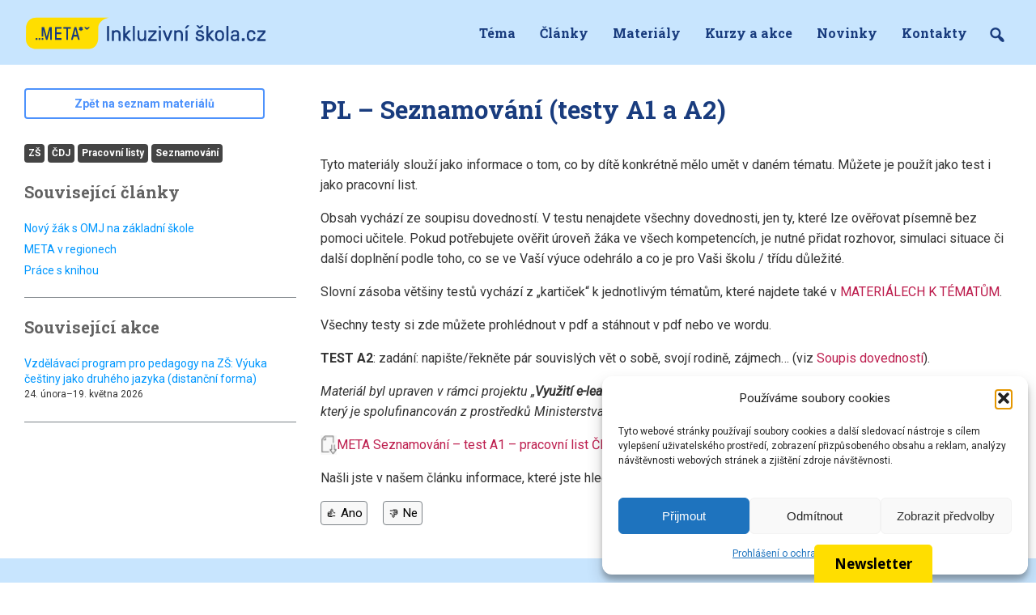

--- FILE ---
content_type: text/html; charset=UTF-8
request_url: https://inkluzivniskola.cz/seznamovani-testy-a1-a2
body_size: 16662
content:
<!DOCTYPE html>
<html lang="cs">
  <head>
    <!-- Google Tag Manager -->
<script>(function(w,d,s,l,i){w[l]=w[l]||[];w[l].push({'gtm.start':
new Date().getTime(),event:'gtm.js'});var f=d.getElementsByTagName(s)[0],
j=d.createElement(s),dl=l!='dataLayer'?'&l='+l:'';j.async=true;j.src=
'https://www.googletagmanager.com/gtm.js?id='+i+dl;f.parentNode.insertBefore(j,f);
})(window,document,'script','dataLayer','GTM-PM5T9L4S');</script>
<!-- End Google Tag Manager -->
    <meta charset="UTF-8">
    <meta name="viewport" content="width=device-width, initial-scale=1">
    <meta name='robots' content='index, follow, max-image-preview:large, max-snippet:-1, max-video-preview:-1' />

	<!-- This site is optimized with the Yoast SEO plugin v26.5 - https://yoast.com/wordpress/plugins/seo/ -->
	<title>PL – Seznamování (testy A1 a A2) - Inkluzivní škola</title>
	<link rel="canonical" href="https://inkluzivniskola.cz/seznamovani-testy-a1-a2/" />
	<meta property="og:locale" content="cs_CZ" />
	<meta property="og:type" content="article" />
	<meta property="og:title" content="PL – Seznamování (testy A1 a A2) - Inkluzivní škola" />
	<meta property="og:description" content="Tyto materiály slouží jako informace o tom, co by dítě konkrétně mělo umět v daném tématu. Můžete je použít jako test i jako pracovní list. Obsah vychází ze soupisu dovedností. V testu nenajdete všechny dovednosti, jen ty, které lze ověřovat písemně bez pomoci učitele. Pokud potřebujete ověřit úroveň žáka ve všech kompetencích, je nutné přidat [&hellip;]" />
	<meta property="og:url" content="https://inkluzivniskola.cz/seznamovani-testy-a1-a2/" />
	<meta property="og:site_name" content="Inkluzivní škola" />
	<meta property="article:modified_time" content="2025-04-12T17:29:38+00:00" />
	<meta name="twitter:card" content="summary_large_image" />
	<meta name="twitter:label1" content="Odhadovaná doba čtení" />
	<meta name="twitter:data1" content="1 minuta" />
	<script type="application/ld+json" class="yoast-schema-graph">{"@context":"https://schema.org","@graph":[{"@type":"WebPage","@id":"https://inkluzivniskola.cz/seznamovani-testy-a1-a2/","url":"https://inkluzivniskola.cz/seznamovani-testy-a1-a2/","name":"PL – Seznamování (testy A1 a A2) - Inkluzivní škola","isPartOf":{"@id":"https://inkluzivniskola.cz/#website"},"datePublished":"2020-01-03T08:54:33+00:00","dateModified":"2025-04-12T17:29:38+00:00","breadcrumb":{"@id":"https://inkluzivniskola.cz/seznamovani-testy-a1-a2/#breadcrumb"},"inLanguage":"cs","potentialAction":[{"@type":"ReadAction","target":["https://inkluzivniskola.cz/seznamovani-testy-a1-a2/"]}]},{"@type":"BreadcrumbList","@id":"https://inkluzivniskola.cz/seznamovani-testy-a1-a2/#breadcrumb","itemListElement":[{"@type":"ListItem","position":1,"name":"Domů","item":"https://inkluzivniskola.cz/"},{"@type":"ListItem","position":2,"name":"PL – Seznamování (testy A1 a A2)"}]},{"@type":"WebSite","@id":"https://inkluzivniskola.cz/#website","url":"https://inkluzivniskola.cz/","name":"Inkluzivní škola","description":"","potentialAction":[{"@type":"SearchAction","target":{"@type":"EntryPoint","urlTemplate":"https://inkluzivniskola.cz/?s={search_term_string}"},"query-input":{"@type":"PropertyValueSpecification","valueRequired":true,"valueName":"search_term_string"}}],"inLanguage":"cs"}]}</script>
	<!-- / Yoast SEO plugin. -->


<link rel="alternate" title="oEmbed (JSON)" type="application/json+oembed" href="https://inkluzivniskola.cz/wp-json/oembed/1.0/embed?url=https%3A%2F%2Finkluzivniskola.cz%2Fseznamovani-testy-a1-a2%2F" />
<link rel="alternate" title="oEmbed (XML)" type="text/xml+oembed" href="https://inkluzivniskola.cz/wp-json/oembed/1.0/embed?url=https%3A%2F%2Finkluzivniskola.cz%2Fseznamovani-testy-a1-a2%2F&#038;format=xml" />
<style id='wp-img-auto-sizes-contain-inline-css' type='text/css'>
img:is([sizes=auto i],[sizes^="auto," i]){contain-intrinsic-size:3000px 1500px}
/*# sourceURL=wp-img-auto-sizes-contain-inline-css */
</style>
<style id='wp-emoji-styles-inline-css' type='text/css'>

	img.wp-smiley, img.emoji {
		display: inline !important;
		border: none !important;
		box-shadow: none !important;
		height: 1em !important;
		width: 1em !important;
		margin: 0 0.07em !important;
		vertical-align: -0.1em !important;
		background: none !important;
		padding: 0 !important;
	}
/*# sourceURL=wp-emoji-styles-inline-css */
</style>
<style id='wp-block-library-inline-css' type='text/css'>
:root{--wp-block-synced-color:#7a00df;--wp-block-synced-color--rgb:122,0,223;--wp-bound-block-color:var(--wp-block-synced-color);--wp-editor-canvas-background:#ddd;--wp-admin-theme-color:#007cba;--wp-admin-theme-color--rgb:0,124,186;--wp-admin-theme-color-darker-10:#006ba1;--wp-admin-theme-color-darker-10--rgb:0,107,160.5;--wp-admin-theme-color-darker-20:#005a87;--wp-admin-theme-color-darker-20--rgb:0,90,135;--wp-admin-border-width-focus:2px}@media (min-resolution:192dpi){:root{--wp-admin-border-width-focus:1.5px}}.wp-element-button{cursor:pointer}:root .has-very-light-gray-background-color{background-color:#eee}:root .has-very-dark-gray-background-color{background-color:#313131}:root .has-very-light-gray-color{color:#eee}:root .has-very-dark-gray-color{color:#313131}:root .has-vivid-green-cyan-to-vivid-cyan-blue-gradient-background{background:linear-gradient(135deg,#00d084,#0693e3)}:root .has-purple-crush-gradient-background{background:linear-gradient(135deg,#34e2e4,#4721fb 50%,#ab1dfe)}:root .has-hazy-dawn-gradient-background{background:linear-gradient(135deg,#faaca8,#dad0ec)}:root .has-subdued-olive-gradient-background{background:linear-gradient(135deg,#fafae1,#67a671)}:root .has-atomic-cream-gradient-background{background:linear-gradient(135deg,#fdd79a,#004a59)}:root .has-nightshade-gradient-background{background:linear-gradient(135deg,#330968,#31cdcf)}:root .has-midnight-gradient-background{background:linear-gradient(135deg,#020381,#2874fc)}:root{--wp--preset--font-size--normal:16px;--wp--preset--font-size--huge:42px}.has-regular-font-size{font-size:1em}.has-larger-font-size{font-size:2.625em}.has-normal-font-size{font-size:var(--wp--preset--font-size--normal)}.has-huge-font-size{font-size:var(--wp--preset--font-size--huge)}.has-text-align-center{text-align:center}.has-text-align-left{text-align:left}.has-text-align-right{text-align:right}.has-fit-text{white-space:nowrap!important}#end-resizable-editor-section{display:none}.aligncenter{clear:both}.items-justified-left{justify-content:flex-start}.items-justified-center{justify-content:center}.items-justified-right{justify-content:flex-end}.items-justified-space-between{justify-content:space-between}.screen-reader-text{border:0;clip-path:inset(50%);height:1px;margin:-1px;overflow:hidden;padding:0;position:absolute;width:1px;word-wrap:normal!important}.screen-reader-text:focus{background-color:#ddd;clip-path:none;color:#444;display:block;font-size:1em;height:auto;left:5px;line-height:normal;padding:15px 23px 14px;text-decoration:none;top:5px;width:auto;z-index:100000}html :where(.has-border-color){border-style:solid}html :where([style*=border-top-color]){border-top-style:solid}html :where([style*=border-right-color]){border-right-style:solid}html :where([style*=border-bottom-color]){border-bottom-style:solid}html :where([style*=border-left-color]){border-left-style:solid}html :where([style*=border-width]){border-style:solid}html :where([style*=border-top-width]){border-top-style:solid}html :where([style*=border-right-width]){border-right-style:solid}html :where([style*=border-bottom-width]){border-bottom-style:solid}html :where([style*=border-left-width]){border-left-style:solid}html :where(img[class*=wp-image-]){height:auto;max-width:100%}:where(figure){margin:0 0 1em}html :where(.is-position-sticky){--wp-admin--admin-bar--position-offset:var(--wp-admin--admin-bar--height,0px)}@media screen and (max-width:600px){html :where(.is-position-sticky){--wp-admin--admin-bar--position-offset:0px}}

/*# sourceURL=wp-block-library-inline-css */
</style><style id='global-styles-inline-css' type='text/css'>
:root{--wp--preset--aspect-ratio--square: 1;--wp--preset--aspect-ratio--4-3: 4/3;--wp--preset--aspect-ratio--3-4: 3/4;--wp--preset--aspect-ratio--3-2: 3/2;--wp--preset--aspect-ratio--2-3: 2/3;--wp--preset--aspect-ratio--16-9: 16/9;--wp--preset--aspect-ratio--9-16: 9/16;--wp--preset--color--black: #000000;--wp--preset--color--cyan-bluish-gray: #abb8c3;--wp--preset--color--white: #ffffff;--wp--preset--color--pale-pink: #f78da7;--wp--preset--color--vivid-red: #cf2e2e;--wp--preset--color--luminous-vivid-orange: #ff6900;--wp--preset--color--luminous-vivid-amber: #fcb900;--wp--preset--color--light-green-cyan: #7bdcb5;--wp--preset--color--vivid-green-cyan: #00d084;--wp--preset--color--pale-cyan-blue: #8ed1fc;--wp--preset--color--vivid-cyan-blue: #0693e3;--wp--preset--color--vivid-purple: #9b51e0;--wp--preset--gradient--vivid-cyan-blue-to-vivid-purple: linear-gradient(135deg,rgb(6,147,227) 0%,rgb(155,81,224) 100%);--wp--preset--gradient--light-green-cyan-to-vivid-green-cyan: linear-gradient(135deg,rgb(122,220,180) 0%,rgb(0,208,130) 100%);--wp--preset--gradient--luminous-vivid-amber-to-luminous-vivid-orange: linear-gradient(135deg,rgb(252,185,0) 0%,rgb(255,105,0) 100%);--wp--preset--gradient--luminous-vivid-orange-to-vivid-red: linear-gradient(135deg,rgb(255,105,0) 0%,rgb(207,46,46) 100%);--wp--preset--gradient--very-light-gray-to-cyan-bluish-gray: linear-gradient(135deg,rgb(238,238,238) 0%,rgb(169,184,195) 100%);--wp--preset--gradient--cool-to-warm-spectrum: linear-gradient(135deg,rgb(74,234,220) 0%,rgb(151,120,209) 20%,rgb(207,42,186) 40%,rgb(238,44,130) 60%,rgb(251,105,98) 80%,rgb(254,248,76) 100%);--wp--preset--gradient--blush-light-purple: linear-gradient(135deg,rgb(255,206,236) 0%,rgb(152,150,240) 100%);--wp--preset--gradient--blush-bordeaux: linear-gradient(135deg,rgb(254,205,165) 0%,rgb(254,45,45) 50%,rgb(107,0,62) 100%);--wp--preset--gradient--luminous-dusk: linear-gradient(135deg,rgb(255,203,112) 0%,rgb(199,81,192) 50%,rgb(65,88,208) 100%);--wp--preset--gradient--pale-ocean: linear-gradient(135deg,rgb(255,245,203) 0%,rgb(182,227,212) 50%,rgb(51,167,181) 100%);--wp--preset--gradient--electric-grass: linear-gradient(135deg,rgb(202,248,128) 0%,rgb(113,206,126) 100%);--wp--preset--gradient--midnight: linear-gradient(135deg,rgb(2,3,129) 0%,rgb(40,116,252) 100%);--wp--preset--font-size--small: 13px;--wp--preset--font-size--medium: 20px;--wp--preset--font-size--large: 36px;--wp--preset--font-size--x-large: 42px;--wp--preset--spacing--20: 0.44rem;--wp--preset--spacing--30: 0.67rem;--wp--preset--spacing--40: 1rem;--wp--preset--spacing--50: 1.5rem;--wp--preset--spacing--60: 2.25rem;--wp--preset--spacing--70: 3.38rem;--wp--preset--spacing--80: 5.06rem;--wp--preset--shadow--natural: 6px 6px 9px rgba(0, 0, 0, 0.2);--wp--preset--shadow--deep: 12px 12px 50px rgba(0, 0, 0, 0.4);--wp--preset--shadow--sharp: 6px 6px 0px rgba(0, 0, 0, 0.2);--wp--preset--shadow--outlined: 6px 6px 0px -3px rgb(255, 255, 255), 6px 6px rgb(0, 0, 0);--wp--preset--shadow--crisp: 6px 6px 0px rgb(0, 0, 0);}:where(.is-layout-flex){gap: 0.5em;}:where(.is-layout-grid){gap: 0.5em;}body .is-layout-flex{display: flex;}.is-layout-flex{flex-wrap: wrap;align-items: center;}.is-layout-flex > :is(*, div){margin: 0;}body .is-layout-grid{display: grid;}.is-layout-grid > :is(*, div){margin: 0;}:where(.wp-block-columns.is-layout-flex){gap: 2em;}:where(.wp-block-columns.is-layout-grid){gap: 2em;}:where(.wp-block-post-template.is-layout-flex){gap: 1.25em;}:where(.wp-block-post-template.is-layout-grid){gap: 1.25em;}.has-black-color{color: var(--wp--preset--color--black) !important;}.has-cyan-bluish-gray-color{color: var(--wp--preset--color--cyan-bluish-gray) !important;}.has-white-color{color: var(--wp--preset--color--white) !important;}.has-pale-pink-color{color: var(--wp--preset--color--pale-pink) !important;}.has-vivid-red-color{color: var(--wp--preset--color--vivid-red) !important;}.has-luminous-vivid-orange-color{color: var(--wp--preset--color--luminous-vivid-orange) !important;}.has-luminous-vivid-amber-color{color: var(--wp--preset--color--luminous-vivid-amber) !important;}.has-light-green-cyan-color{color: var(--wp--preset--color--light-green-cyan) !important;}.has-vivid-green-cyan-color{color: var(--wp--preset--color--vivid-green-cyan) !important;}.has-pale-cyan-blue-color{color: var(--wp--preset--color--pale-cyan-blue) !important;}.has-vivid-cyan-blue-color{color: var(--wp--preset--color--vivid-cyan-blue) !important;}.has-vivid-purple-color{color: var(--wp--preset--color--vivid-purple) !important;}.has-black-background-color{background-color: var(--wp--preset--color--black) !important;}.has-cyan-bluish-gray-background-color{background-color: var(--wp--preset--color--cyan-bluish-gray) !important;}.has-white-background-color{background-color: var(--wp--preset--color--white) !important;}.has-pale-pink-background-color{background-color: var(--wp--preset--color--pale-pink) !important;}.has-vivid-red-background-color{background-color: var(--wp--preset--color--vivid-red) !important;}.has-luminous-vivid-orange-background-color{background-color: var(--wp--preset--color--luminous-vivid-orange) !important;}.has-luminous-vivid-amber-background-color{background-color: var(--wp--preset--color--luminous-vivid-amber) !important;}.has-light-green-cyan-background-color{background-color: var(--wp--preset--color--light-green-cyan) !important;}.has-vivid-green-cyan-background-color{background-color: var(--wp--preset--color--vivid-green-cyan) !important;}.has-pale-cyan-blue-background-color{background-color: var(--wp--preset--color--pale-cyan-blue) !important;}.has-vivid-cyan-blue-background-color{background-color: var(--wp--preset--color--vivid-cyan-blue) !important;}.has-vivid-purple-background-color{background-color: var(--wp--preset--color--vivid-purple) !important;}.has-black-border-color{border-color: var(--wp--preset--color--black) !important;}.has-cyan-bluish-gray-border-color{border-color: var(--wp--preset--color--cyan-bluish-gray) !important;}.has-white-border-color{border-color: var(--wp--preset--color--white) !important;}.has-pale-pink-border-color{border-color: var(--wp--preset--color--pale-pink) !important;}.has-vivid-red-border-color{border-color: var(--wp--preset--color--vivid-red) !important;}.has-luminous-vivid-orange-border-color{border-color: var(--wp--preset--color--luminous-vivid-orange) !important;}.has-luminous-vivid-amber-border-color{border-color: var(--wp--preset--color--luminous-vivid-amber) !important;}.has-light-green-cyan-border-color{border-color: var(--wp--preset--color--light-green-cyan) !important;}.has-vivid-green-cyan-border-color{border-color: var(--wp--preset--color--vivid-green-cyan) !important;}.has-pale-cyan-blue-border-color{border-color: var(--wp--preset--color--pale-cyan-blue) !important;}.has-vivid-cyan-blue-border-color{border-color: var(--wp--preset--color--vivid-cyan-blue) !important;}.has-vivid-purple-border-color{border-color: var(--wp--preset--color--vivid-purple) !important;}.has-vivid-cyan-blue-to-vivid-purple-gradient-background{background: var(--wp--preset--gradient--vivid-cyan-blue-to-vivid-purple) !important;}.has-light-green-cyan-to-vivid-green-cyan-gradient-background{background: var(--wp--preset--gradient--light-green-cyan-to-vivid-green-cyan) !important;}.has-luminous-vivid-amber-to-luminous-vivid-orange-gradient-background{background: var(--wp--preset--gradient--luminous-vivid-amber-to-luminous-vivid-orange) !important;}.has-luminous-vivid-orange-to-vivid-red-gradient-background{background: var(--wp--preset--gradient--luminous-vivid-orange-to-vivid-red) !important;}.has-very-light-gray-to-cyan-bluish-gray-gradient-background{background: var(--wp--preset--gradient--very-light-gray-to-cyan-bluish-gray) !important;}.has-cool-to-warm-spectrum-gradient-background{background: var(--wp--preset--gradient--cool-to-warm-spectrum) !important;}.has-blush-light-purple-gradient-background{background: var(--wp--preset--gradient--blush-light-purple) !important;}.has-blush-bordeaux-gradient-background{background: var(--wp--preset--gradient--blush-bordeaux) !important;}.has-luminous-dusk-gradient-background{background: var(--wp--preset--gradient--luminous-dusk) !important;}.has-pale-ocean-gradient-background{background: var(--wp--preset--gradient--pale-ocean) !important;}.has-electric-grass-gradient-background{background: var(--wp--preset--gradient--electric-grass) !important;}.has-midnight-gradient-background{background: var(--wp--preset--gradient--midnight) !important;}.has-small-font-size{font-size: var(--wp--preset--font-size--small) !important;}.has-medium-font-size{font-size: var(--wp--preset--font-size--medium) !important;}.has-large-font-size{font-size: var(--wp--preset--font-size--large) !important;}.has-x-large-font-size{font-size: var(--wp--preset--font-size--x-large) !important;}
/*# sourceURL=global-styles-inline-css */
</style>

<style id='classic-theme-styles-inline-css' type='text/css'>
/*! This file is auto-generated */
.wp-block-button__link{color:#fff;background-color:#32373c;border-radius:9999px;box-shadow:none;text-decoration:none;padding:calc(.667em + 2px) calc(1.333em + 2px);font-size:1.125em}.wp-block-file__button{background:#32373c;color:#fff;text-decoration:none}
/*# sourceURL=/wp-includes/css/classic-themes.min.css */
</style>
<link rel='stylesheet' id='wpsm_ac-font-awesome-front-css' href='https://inkluzivniskola.cz/wp-content/plugins/responsive-accordion-and-collapse/css/font-awesome/css/font-awesome.min.css?ver=6.9' type='text/css' media='all' />
<link rel='stylesheet' id='wpsm_ac_bootstrap-front-css' href='https://inkluzivniskola.cz/wp-content/plugins/responsive-accordion-and-collapse/css/bootstrap-front.css?ver=6.9' type='text/css' media='all' />
<link rel='stylesheet' id='cmplz-general-css' href='https://inkluzivniskola.cz/wp-content/plugins/complianz-gdpr/assets/css/cookieblocker.min.css?ver=1765447147' type='text/css' media='all' />
<link rel='stylesheet' id='ez-toc-css' href='https://inkluzivniskola.cz/wp-content/plugins/easy-table-of-contents/assets/css/screen.min.css?ver=2.0.79.2' type='text/css' media='all' />
<style id='ez-toc-inline-css' type='text/css'>
div#ez-toc-container .ez-toc-title {font-size: 100%;}div#ez-toc-container .ez-toc-title {font-weight: 700;}div#ez-toc-container ul li , div#ez-toc-container ul li a {font-size: 100%;}div#ez-toc-container ul li , div#ez-toc-container ul li a {font-weight: 500;}div#ez-toc-container nav ul ul li {font-size: 90%;}.ez-toc-box-title {font-weight: bold; margin-bottom: 10px; text-align: center; text-transform: uppercase; letter-spacing: 1px; color: #666; padding-bottom: 5px;position:absolute;top:-4%;left:5%;background-color: inherit;transition: top 0.3s ease;}.ez-toc-box-title.toc-closed {top:-25%;}
/*# sourceURL=ez-toc-inline-css */
</style>
<link rel='stylesheet' id='inkluzivniskola_main_styles-css' href='https://inkluzivniskola.cz/wp-content/themes/inkluzivniskola/style.css?ver=6.9' type='text/css' media='all' />
<link rel='stylesheet' id='dashicons-css' href='https://inkluzivniskola.cz/wp-includes/css/dashicons.min.css?ver=6.9' type='text/css' media='all' />
<link rel='stylesheet' id='mm-compiled-options-mobmenu-css' href='https://inkluzivniskola.cz/wp-content/uploads/dynamic-mobmenu.css?ver=2.8.8-740' type='text/css' media='all' />
<link rel='stylesheet' id='searchwp-live-search-css' href='https://inkluzivniskola.cz/wp-content/plugins/searchwp-live-ajax-search/assets/styles/style.min.css?ver=1.8.7' type='text/css' media='all' />
<style id='searchwp-live-search-inline-css' type='text/css'>
.searchwp-live-search-result .searchwp-live-search-result--title a {
  color: #193c7e;
  font-size: 16px;
}
.searchwp-live-search-result .searchwp-live-search-result--price {
  font-size: 14px;
}
.searchwp-live-search-result .searchwp-live-search-result--add-to-cart .button {
  font-size: 14px;
}

/*# sourceURL=searchwp-live-search-inline-css */
</style>
<link rel='stylesheet' id='cssmobmenu-icons-css' href='https://inkluzivniskola.cz/wp-content/plugins/mobile-menu/includes/css/mobmenu-icons.css?ver=6.9' type='text/css' media='all' />
<link rel='stylesheet' id='cssmobmenu-css' href='https://inkluzivniskola.cz/wp-content/plugins/mobile-menu/includes/css/mobmenu.css?ver=2.8.8' type='text/css' media='all' />
<script type="text/javascript" src="https://inkluzivniskola.cz/wp-includes/js/jquery/jquery.min.js?ver=3.7.1" id="jquery-core-js"></script>
<script type="text/javascript" src="https://inkluzivniskola.cz/wp-includes/js/jquery/jquery-migrate.min.js?ver=3.4.1" id="jquery-migrate-js"></script>
<script type="text/javascript" src="https://inkluzivniskola.cz/wp-content/plugins/mobile-menu/includes/js/mobmenu.js?ver=2.8.8" id="mobmenujs-js"></script>
<link rel="https://api.w.org/" href="https://inkluzivniskola.cz/wp-json/" /><link rel="alternate" title="JSON" type="application/json" href="https://inkluzivniskola.cz/wp-json/wp/v2/materialy/5496" /><link rel="EditURI" type="application/rsd+xml" title="RSD" href="https://inkluzivniskola.cz/xmlrpc.php?rsd" />
<meta name="generator" content="WordPress 6.9" />
<link rel='shortlink' href='https://inkluzivniskola.cz/?p=5496' />
			<style>.cmplz-hidden {
					display: none !important;
				}</style><link rel="icon" href="https://inkluzivniskola.cz/wp-content/uploads/2024/08/favicon-is.png" sizes="32x32" />
<link rel="icon" href="https://inkluzivniskola.cz/wp-content/uploads/2024/08/favicon-is.png" sizes="192x192" />
<link rel="apple-touch-icon" href="https://inkluzivniskola.cz/wp-content/uploads/2024/08/favicon-is.png" />
<meta name="msapplication-TileImage" content="https://inkluzivniskola.cz/wp-content/uploads/2024/08/favicon-is.png" />
    <link rel="preconnect" href="https://fonts.googleapis.com">
    <link rel="preconnect" href="https://fonts.gstatic.com" crossorigin>
    <link href="https://fonts.googleapis.com/css2?family=Roboto+Slab:wght@700&family=Roboto:ital,wght@0,400;0,700;1,400&display=swap" rel="stylesheet">
    <script src="https://inkluzivniskola.cz/wp-content/themes/inkluzivniskola/js/script.js"></script>
  </head>

<body class="wp-singular materialy-template-default single single-materialy postid-5496 wp-theme-inkluzivniskola mob-menu-slideout-over">
<!-- Google Tag Manager (noscript) -->
<noscript><iframe src="https://www.googletagmanager.com/ns.html?id=GTM-PM5T9L4S"
height="0" width="0" style="display:none;visibility:hidden"></iframe></noscript>
<!-- End Google Tag Manager (noscript) -->
<header class="site-header">
  <div class="container">
    <div id="logo">
       <a href="https://inkluzivniskola.cz"><img src="/wp-content/uploads/2024/08/logotyp-is.svg"></a>
    </div>
    <nav class="main-navigation navbar">
      <div class="menu-menu-container"><ul id="menu-menu" class="nav-menu"><li id="menu-item-8525" class="menu-item menu-item-type-custom menu-item-object-custom menu-item-8525"><a href="https://inkluzivniskola.cz/tema/">Téma</a></li>
<li id="menu-item-8526" class="menu-item menu-item-type-custom menu-item-object-custom menu-item-8526"><a href="https://inkluzivniskola.cz/clanky/">Články</a></li>
<li id="menu-item-8527" class="menu-item menu-item-type-custom menu-item-object-custom menu-item-8527"><a href="https://inkluzivniskola.cz/materialy/">Materiály</a></li>
<li id="menu-item-8528" class="menu-item menu-item-type-custom menu-item-object-custom menu-item-8528"><a href="https://inkluzivniskola.cz/akce/">Kurzy a akce</a></li>
<li id="menu-item-8529" class="menu-item menu-item-type-custom menu-item-object-custom menu-item-8529"><a href="https://inkluzivniskola.cz/novinky/">Novinky</a></li>
<li id="menu-item-8530" class="menu-item menu-item-type-custom menu-item-object-custom menu-item-8530"><a href="https://inkluzivniskola.cz/kontakty/">Kontakty</a></li>
<li id="menu-item-23240" class="menu-item-search-toggle menu-item menu-item-type-custom menu-item-object-custom menu-item-23240"><a href="https://inkluzivniskola.cz/?s="><span class="dashicons dashicons-search"></span></a></li>
</ul></div>  
    </nav>
    <div id="search-form-container">
      
    <form role="search" method="get" class="search-form" action="https://inkluzivniskola.cz/">
        <label>
            <span class="screen-reader-text">Vyhledávání</span>
            <input type="search" class="search-field" placeholder="Search …" value="" name="s" data-swplive="true" data-swpengine="default" data-swpconfig="default" /></label><input type="submit" class="search-submit" value="Hledat">
    </form>    </div>
    <div id="search-icon">
      <span class="dashicons dashicons-search"></span>
    </div>
  </div>    
</header>


	<div id="primary" class="container">
      <div id="sidebar" class="sidebar-container" role="complementary">
		  <div class="widget-area">

          <a href="/materialy/" class="btn-back">Zpět na seznam materiálů</a>

          <div class="sidebar-tags">

          <a href="https://inkluzivniskola.cz/stupen_skoly/zakladni-skoly/">ZŠ</a> <a href="https://inkluzivniskola.cz/temata/cdj/">ČDJ</a> <a href="https://inkluzivniskola.cz/typ-materialu/pracovni-listy/">Pracovní listy</a> <a href="https://inkluzivniskola.cz/cdj/seznamovani/">Seznamování</a> </div><div class="related-box related-events"><h3>Související články</h3><article class="sidebar-worklist"><a href="https://inkluzivniskola.cz/novy-zak-s-omj-ve-skole/">Nový žák s OMJ na základní škole</a></article><article class="sidebar-worklist"><a href="https://inkluzivniskola.cz/meta-v-regionech/">META v regionech</a></article><article class="sidebar-worklist"><a href="https://inkluzivniskola.cz/cdj-prace-s-knihou/">Práce s knihou</a></article></div><div class="related-box related-events"><h3>Související akce</h3>        <article class="sidebar-event">
          <div class="event-title"><a href="https://inkluzivniskola.cz/akce/vzdelavaci-program-pro-pedagogy-na-zs-vyuka-cestiny-jako-druheho-jazyka-distancni-forma/" rel="bookmark">Vzdělávací program pro pedagogy na ZŠ: Výuka češtiny jako druhého jazyka (distanční forma)</a></div>
          <div class="event-date">24. února–19. května 2026</div>
        </article>
  
        </div> 

		  </div><!-- .widget-area -->
	    </div><!-- #sidebar -->
      <div id="content" class="site-content" role="main">

						
            <article id="post-5496" class="post-5496 materialy type-materialy status-publish hentry cdj-seznamovani stupen_skoly-zakladni-skoly temata-cdj typ-materialu-pracovni-listy">
              
            <h1 class="entry-title">PL – Seznamování (testy A1 a A2)</h1>
            
                <div class="meta-img">
                                </div>
                
                <div class="post-mainpart">    
                    <header class="entry-header">
                        <div class="entry-meta">
                        </div><!-- .entry-meta -->
                    </header><!-- .entry-header -->
                
                    <div class="entry-content">

                    <p>Tyto materiály slouží jako informace o tom, co by dítě konkrétně mělo umět v daném tématu. Můžete je použít jako test i jako pracovní list.</p>
<p>Obsah vychází ze soupisu dovedností. V testu nenajdete všechny dovednosti, jen ty, které lze ověřovat písemně bez pomoci učitele. Pokud potřebujete ověřit úroveň žáka ve všech kompetencích, je nutné přidat rozhovor, simulaci situace či další doplnění podle toho, co se ve Vaší výuce odehrálo a co je pro Vaši školu / třídu důležité.</p>
<p>Slovní zásoba většiny testů vychází z &#8222;kartiček&#8220; k jednotlivým tématům, které najdete také v <a href="https://www.inkluzivniskola.cz/cdj/materialy-k-tematum">MATERIÁLECH K TÉMATŮM</a>.</p>
<p>Všechny testy si zde můžete prohlédnout v pdf a stáhnout v pdf nebo ve wordu.</p>
<p><strong>TEST A2</strong>: zadání: napište/řekněte pár souvislých vět o sobě, svojí rodině, zájmech&#8230; (viz <a href="https://inkluzivniskola.cz/soupis-dovednosti-cdj">Soupis dovedností</a>).</p>
<p><em>Materiál byl upraven v rámci projektu „<strong>Využití e-learningu a elektronických výukových materiálů při práci s žáky cizinci II</strong>“, který je spolufinancován z prostředků Ministerstva školství, mládeže a tělovýchovy ČR.</em></p>

                    <div class="content-files">
                                                                   
                        <a href="https://inkluzivniskola.cz/wp-content/uploads/2022/04/seznameni-test-a1-0.pdf" class="pdf-icon">META Seznamování – test A1 – pracovní list ČDJ</a> 
                                            
                    </div>
                        
                    </div><!-- .entry-content -->

                </div>
                    <div class="article-feedback" data-postid="5496">
        <p>Našli jste v našem článku informace, které jste hledali?</p>
        <button class="af-btn" data-answer="2">👍 Ano</button>
        <button class="af-btn" data-answer="1">👎 Ne</button>
        <div class="af-comment" style="display:none; margin-top:10px;">
            <label for="af-comment-text">Kterou informaci jste hledali a nenašli?</label><br>
            <textarea id="af-comment-text" rows="3" style="width:100%;"></textarea><br>
            <button class="af-send-comment">Odeslat odpověď</button>
        </div>
        <div class="af-result" style="margin-top:10px; color:green; display:none;">Děkujeme za zpětnou vazbu!</div>
    </div>
                </article><!-- #post -->    
   
			
		</div><!-- #content -->
	</div><!-- #primary -->

<footer class="site-footer">
  <section id="footer-newsletter">
    <div class="container">
      <div class="newsletter">
      <p class="newsletter-text">Chcete být v obraze? Obsahový newsletter METY je zde pro Vás.</p>  
      <script>
        (function (w,d,s,o,f,js,fjs) {
            w['ecm-widget']=o;w[o] = w[o] || function () { (w[o].q = w[o].q || []).push(arguments) };
            js = d.createElement(s), fjs = d.getElementsByTagName(s)[0];
            js.id = '5-ed07fd6b07ff0199fabc8509f995f058'; js.dataset.a = 'metaops'; js.src = f; js.async = 1; fjs.parentNode.insertBefore(js, fjs);
        }(window, document, 'script', 'ecmwidget', 'https://d70shl7vidtft.cloudfront.net/widget.js'));
    </script>
            <div id="f-5-ed07fd6b07ff0199fabc8509f995f058"></div>
      </div>
    </div>
  </section>  

  <section id="footer-menu">
  <div class="container">
    <div class="item">
        <div class="box">
        <h4>Téma</h4>
        <a href="/temata/asistenti-pedagoga/">Asistenti pedagoga</a><br>
<a href="/temata/cdj/">ČDJ</a><br>
<a href="/temata/hodnoceni/">Hodnocení</a><br>
<a href="/temata/jak-ucit-cdj/">Jak učit ČDJ</a><br>
<a href="/temata/jazykova-diagnostika/">Jazyková diagnostika</a><br>
<a href="/temata/jazykova-priprava/">Jazyková příprava</a><br>
<a href="/temata/legislativa-a-financovani/">Legislativa a financování</a><br>
<a href="/temata/nastaveni-podpory/">Nastavení podpory</a><br>
<a href="/temata/podpora-deti-z-ukrajiny/">Podpora dětí z Ukrajiny</a><br>
<a href="/temata/ppp/">PPP</a>
        </div> 
        <div class="box">
        <h4>&nbsp; </h4>  
<a href="/temata/praxe">Praxe</a><br>
<a href="/temata/prechody-ms-zs-ss/">Přechody MŠ/ZŠ/SŠ</a><br>
<a href="/temata/spoluprace-s-rodici/">Spolupráce s rodiči</a><br>
<a href="/temata/teoreticka-vychodiska/">Teoretická východiska</a><br>
<a href="/temata/vicejazycne-dite-s-svp/">Vícejazyčné děti s SVP</a><br>
<a href="/temata/vicejazycnost-a-migrace/">Vícejazyčnost a migrace</a><br>
<a href="/temata/wellbeing-a-klima/">Wellbeing a klima</a><br>
<a href="/temata/zapojovani-do-vyuky/">Zapojování do výuky</a><br>
<a href="/temata/zaverecne-zkousky-ss/">Závěrečné zkoušky SŠ</a><br>
        </div> 
        <div class="box">
        <h4>Doporučené články</h4>  
                    <article id="post-23451"><a href="https://inkluzivniskola.cz/novy-zak-s-omj-ve-skole/" rel="bookmark" class="footer-articles">Nový žák s OMJ na základní škole</a></article>
			                 <article id="post-23310"><a href="https://inkluzivniskola.cz/podoby-portfolia-v-materske-skole/" rel="bookmark" class="footer-articles">Podoby portfolia v mateřské škole</a></article>
			                 <article id="post-22884"><a href="https://inkluzivniskola.cz/adaptace-ditete-v-ms-inkluzivni-skola/" rel="bookmark" class="footer-articles">Adaptační koordinátor v MŠ</a></article>
			                 <article id="post-22842"><a href="https://inkluzivniskola.cz/dobra-praxe-stredni-skola-cichnova-v-brne-zaci-s-omj-u-nas-pookrivaji/" rel="bookmark" class="footer-articles">Dobrá praxe – Střední škola Čichnova v Brně: Žáci s OMJ u nás pookřejí</a></article>
			                 <article id="post-22781"><a href="https://inkluzivniskola.cz/co-prinese-novela-skolskeho-zakona-pro-ms-a-vicejazycne-deti-od-1-9-2025/" rel="bookmark" class="footer-articles">Co přinese novela školského zákona pro MŠ a vícejazyčné děti od 1. 9. 2025?</a></article>
			             </div>  
      </div>
      <div class="item">
        <div class="box">
        <h4>Materiály</h4>  
        <a href="/typ-materialu/infobalicky-a-infografiky/">Infobalíčky a infografiky</a><br>
<a href="/typ-materialu/metodiky-a-publikace/">Metodiky a publikace</a><br>
<a href="/typ-materialu/nastroje-a-formulare/">Nástroje a formuláře</a><br>
<a href="/typ-materialu/pracovni-listy/">Pracovní listy</a><br>
<a href="/typ-materialu/prehled-zdroju/">Přehled zdrojů</a><br>
<a href="/typ-materialu/prelozene-dokumenty/">Přeložené dokumenty</a><br>
<a href="/typ-materialu/ucebnice/">Učebnice</a><br>
<a href="/typ-materialu/videa/">Videa</a><br>
<a href="/typ-materialu/vyukove-karticky/">Výukové kartičky</a><br>
<a href="/typ-materialu/jine-materialy/">Jiné materiály</a><br>
<a href="/typ-materialu/dalsi-vyukove-materialy/">Další výukové materiály</a>
        </div> 
        <div class="box">
        <h4>Kurzy a akce</h4>  
        <a href="/druh_seminare/dlouhodobe-kurzy/">Dlouhodobé kurzy</a><br>
<a href="/druh_seminare/platformy/">Platformy</a><br>
<a href="/druh_seminare/seminare-na-objednavku/">Semináře na objednávku</a><br>
<a href="/druh_seminare/otevrene-seminare/">Semináře otevřené</a><br>
<a href="/uplynule-akce/">Uplynulé akce</a><br>
<a href="/druh_seminare/dalsi-akce/">Další akce</a>
        </div> 
        <div class="box">
        <h4>Kontakty</h4>  
        <a href="/kontakty/#kontakty-ms">Mateřské školy</a><br>
        <a href="/kontakty/#kontakty-zs">Základní školy</a><br>
        <a href="/kontakty/#kontakty-ss">Střední školy</a><br>
        <a href="/kontakty/#kontakty-regiony">Kontakty v regionech</a><br>
        <a href="mailto:proskoly@meta-ops.cz">proskoly@meta-ops.cz</a>
        </div>  
      </div>
    </div>
  </section>

  <section id="footer-about">
 
  <div class="container">
      <div class="item about">
      <div class="social-icons"><a href="https://www.facebook.com/inkluzivniskola.cz"><span class="dashicons dashicons-facebook"></span></a> <a href="https://www.instagram.com/inkluzivniskola/"><span class="dashicons dashicons-instagram"></a> <a href="https://www.youtube.com/channel/UCj4b3ty_YBphdqNcd3bXi1A"><span class="dashicons dashicons-youtube"></a> <a href="https://www.linkedin.com/showcase/inkluzivni-skola/?trk=affiliated-pages"><span class="dashicons dashicons-linkedin"></a></div>
      <h4>Jsme META</h4>   
      
        <p>Od roku 2006 podporujeme vícejazyčné děti a&nbsp;jejich rodiče v&nbsp;orientaci v&nbsp;českém školství a&nbsp;v&nbsp;začlenění do vzdělávání. Nabízíme jim sociální služby, dobrovolnickou podporu, kurzy češtiny jako druhého jazyka i&nbsp;volnočasové aktivity.</p>
        <p>Školám poskytujeme metodické poradenství ve vzdělávání vícejazyčných dětí, semináře, informační podporu, materiály do výuky. Navrhujeme a&nbsp;prosazujeme systémové změny reflektující potřeby vícejazyčných dětí (i&nbsp;škol). Prostřednictvím aktivit pro veřejnost se snažíme podpořit otevřený dialog a&nbsp;porozumění mezi lidmi s&nbsp;migrační zkušeností a&nbsp;většinovou společností.</p>

      </div>
      <div class="item">
      <div class="box">
        <h4>Naše publikace</h4>  
        <a href="https://meta-ops.eu/publikace/levou-zadni-i-cestina-jako-druhy-jazyk/">Levou zadní I</a><br>
        <a href="https://meta-ops.eu/publikace/levou-zadni-ii-cestina-jako-druhy-jazyk/">Levou zadní II</a><br>
        <a href="https://meta-ops.eu/publikace/gramaticka-prirucka-22/">Gramatická příručka</a><br>
        <a href="https://meta-ops.eu/publikace/deti-s-odlisnym-materskym-jazykem-v-ms/">Metodika pro MŠ</a><br>
        <a href="https://meta-ops.eu/publikace/pruvodce-zaclenovanim-vicejazycnych-deti-na-zs/">Metodika pro ZŠ</a><br>
        <a href="https://meta-ops.eu/publikace/pruvodce-svetem-vzdelavani-zaku-s-omj/">Metodika pro SŠ</a><br>
        <a href="https://meta-ops.eu/publikace/asistujeme-u-deti-s-odlisnym-materskym-jazykem-prakticka-prirucka-pro-asistenty-a-asistentky-pedagoga-v-zs/">Metodika pro AP</a>
        </div>
      <div class="box">
        <h4>Online nástroje</h4>  
        <a href="https://www.cestina2.cz/">Čeština2<br>
        <a href="https://ceskylevouzadni.cz/">Čeština levou zadní</a><br>
        <a href="https://app.ceskylevouzadni.cz/">Levou zadní online</a>
        </div> 
        <div class="box">
        <h4>Naše weby</h4>  
        <a href="https://meta-ops.eu/">www.meta-ops.cz</a><br>
        <a href="https://doskolyspolecne.cz">www.doskolyspolecne.cz</a><br>
        <a href="https://jakoty.cz">www.jakoty.cz</a>
        </div>  
      </div>
    </div>  
  </section>
  <div class="copyright">© 2026 META, o. p. s. &nbsp; |  &nbsp; Autorství ilustrací: Martin Zach, Vojtěch Šeda, Tereza Šajnerová | &nbsp; Web: <a href="https://weby.pavelovesny.cz/">Pavel Ovesný</a></div>   
</footer>
<script>
        (function (w,d,s,o,f,js,fjs) {
            w['ecm-widget']=o;w[o] = w[o] || function () { (w[o].q = w[o].q || []).push(arguments) };
            js = d.createElement(s), fjs = d.getElementsByTagName(s)[0];
            js.id = '6-3fdfd544852ed7431aa64f3b9481afb9'; js.dataset.a = 'metaops'; js.src = f; js.async = 1; fjs.parentNode.insertBefore(js, fjs);
        }(window, document, 'script', 'ecmwidget', 'https://d70shl7vidtft.cloudfront.net/widget.js'));
    </script>
<script type="speculationrules">
{"prefetch":[{"source":"document","where":{"and":[{"href_matches":"/*"},{"not":{"href_matches":["/wp-*.php","/wp-admin/*","/wp-content/uploads/*","/wp-content/*","/wp-content/plugins/*","/wp-content/themes/inkluzivniskola/*","/*\\?(.+)"]}},{"not":{"selector_matches":"a[rel~=\"nofollow\"]"}},{"not":{"selector_matches":".no-prefetch, .no-prefetch a"}}]},"eagerness":"conservative"}]}
</script>

<!-- Consent Management powered by Complianz | GDPR/CCPA Cookie Consent https://wordpress.org/plugins/complianz-gdpr -->
<div id="cmplz-cookiebanner-container"><div class="cmplz-cookiebanner cmplz-hidden banner-1 banner-a optin cmplz-bottom-right cmplz-categories-type-view-preferences" aria-modal="true" data-nosnippet="true" role="dialog" aria-live="polite" aria-labelledby="cmplz-header-1-optin" aria-describedby="cmplz-message-1-optin">
	<div class="cmplz-header">
		<div class="cmplz-logo"></div>
		<div class="cmplz-title" id="cmplz-header-1-optin">Používáme soubory cookies</div>
		<div class="cmplz-close" tabindex="0" role="button" aria-label="Zavřít dialogové okno">
			<svg aria-hidden="true" focusable="false" data-prefix="fas" data-icon="times" class="svg-inline--fa fa-times fa-w-11" role="img" xmlns="http://www.w3.org/2000/svg" viewBox="0 0 352 512"><path fill="currentColor" d="M242.72 256l100.07-100.07c12.28-12.28 12.28-32.19 0-44.48l-22.24-22.24c-12.28-12.28-32.19-12.28-44.48 0L176 189.28 75.93 89.21c-12.28-12.28-32.19-12.28-44.48 0L9.21 111.45c-12.28 12.28-12.28 32.19 0 44.48L109.28 256 9.21 356.07c-12.28 12.28-12.28 32.19 0 44.48l22.24 22.24c12.28 12.28 32.2 12.28 44.48 0L176 322.72l100.07 100.07c12.28 12.28 32.2 12.28 44.48 0l22.24-22.24c12.28-12.28 12.28-32.19 0-44.48L242.72 256z"></path></svg>
		</div>
	</div>

	<div class="cmplz-divider cmplz-divider-header"></div>
	<div class="cmplz-body">
		<div class="cmplz-message" id="cmplz-message-1-optin"><p>Tyto webové stránky používají soubory cookies a další sledovací nástroje s cílem vylepšení uživatelského prostředí, zobrazení přizpůsobeného obsahu a reklam, analýzy návštěvnosti webových stránek a zjištění zdroje návštěvnosti.</p></div>
		<!-- categories start -->
		<div class="cmplz-categories">
			<details class="cmplz-category cmplz-functional" >
				<summary>
						<span class="cmplz-category-header">
							<span class="cmplz-category-title">Funkční</span>
							<span class='cmplz-always-active'>
								<span class="cmplz-banner-checkbox">
									<input type="checkbox"
										   id="cmplz-functional-optin"
										   data-category="cmplz_functional"
										   class="cmplz-consent-checkbox cmplz-functional"
										   size="40"
										   value="1"/>
									<label class="cmplz-label" for="cmplz-functional-optin"><span class="screen-reader-text">Funkční</span></label>
								</span>
								Vždy aktivní							</span>
							<span class="cmplz-icon cmplz-open">
								<svg xmlns="http://www.w3.org/2000/svg" viewBox="0 0 448 512"  height="18" ><path d="M224 416c-8.188 0-16.38-3.125-22.62-9.375l-192-192c-12.5-12.5-12.5-32.75 0-45.25s32.75-12.5 45.25 0L224 338.8l169.4-169.4c12.5-12.5 32.75-12.5 45.25 0s12.5 32.75 0 45.25l-192 192C240.4 412.9 232.2 416 224 416z"/></svg>
							</span>
						</span>
				</summary>
				<div class="cmplz-description">
					<span class="cmplz-description-functional">Technické uložení nebo přístup je nezbytně nutný pro legitimní účel umožnění použití konkrétní služby, kterou si odběratel nebo uživatel výslovně vyžádal, nebo pouze za účelem provedení přenosu sdělení prostřednictvím sítě elektronických komunikací.</span>
				</div>
			</details>

			<details class="cmplz-category cmplz-preferences" >
				<summary>
						<span class="cmplz-category-header">
							<span class="cmplz-category-title">Předvolby</span>
							<span class="cmplz-banner-checkbox">
								<input type="checkbox"
									   id="cmplz-preferences-optin"
									   data-category="cmplz_preferences"
									   class="cmplz-consent-checkbox cmplz-preferences"
									   size="40"
									   value="1"/>
								<label class="cmplz-label" for="cmplz-preferences-optin"><span class="screen-reader-text">Předvolby</span></label>
							</span>
							<span class="cmplz-icon cmplz-open">
								<svg xmlns="http://www.w3.org/2000/svg" viewBox="0 0 448 512"  height="18" ><path d="M224 416c-8.188 0-16.38-3.125-22.62-9.375l-192-192c-12.5-12.5-12.5-32.75 0-45.25s32.75-12.5 45.25 0L224 338.8l169.4-169.4c12.5-12.5 32.75-12.5 45.25 0s12.5 32.75 0 45.25l-192 192C240.4 412.9 232.2 416 224 416z"/></svg>
							</span>
						</span>
				</summary>
				<div class="cmplz-description">
					<span class="cmplz-description-preferences">Technické uložení nebo přístup je nezbytný pro legitimní účel ukládání preferencí, které nejsou požadovány odběratelem nebo uživatelem.</span>
				</div>
			</details>

			<details class="cmplz-category cmplz-statistics" >
				<summary>
						<span class="cmplz-category-header">
							<span class="cmplz-category-title">Statistiky</span>
							<span class="cmplz-banner-checkbox">
								<input type="checkbox"
									   id="cmplz-statistics-optin"
									   data-category="cmplz_statistics"
									   class="cmplz-consent-checkbox cmplz-statistics"
									   size="40"
									   value="1"/>
								<label class="cmplz-label" for="cmplz-statistics-optin"><span class="screen-reader-text">Statistiky</span></label>
							</span>
							<span class="cmplz-icon cmplz-open">
								<svg xmlns="http://www.w3.org/2000/svg" viewBox="0 0 448 512"  height="18" ><path d="M224 416c-8.188 0-16.38-3.125-22.62-9.375l-192-192c-12.5-12.5-12.5-32.75 0-45.25s32.75-12.5 45.25 0L224 338.8l169.4-169.4c12.5-12.5 32.75-12.5 45.25 0s12.5 32.75 0 45.25l-192 192C240.4 412.9 232.2 416 224 416z"/></svg>
							</span>
						</span>
				</summary>
				<div class="cmplz-description">
					<span class="cmplz-description-statistics">Technické uložení nebo přístup, který se používá výhradně pro statistické účely.</span>
					<span class="cmplz-description-statistics-anonymous">Technické uložení nebo přístup, který se používá výhradně pro anonymní statistické účely. Bez předvolání, dobrovolného plnění ze strany vašeho Poskytovatele internetových služeb nebo dalších záznamů od třetí strany nelze informace, uložené nebo získané pouze pro tento účel, obvykle použít k vaší identifikaci.</span>
				</div>
			</details>
			<details class="cmplz-category cmplz-marketing" >
				<summary>
						<span class="cmplz-category-header">
							<span class="cmplz-category-title">Marketing</span>
							<span class="cmplz-banner-checkbox">
								<input type="checkbox"
									   id="cmplz-marketing-optin"
									   data-category="cmplz_marketing"
									   class="cmplz-consent-checkbox cmplz-marketing"
									   size="40"
									   value="1"/>
								<label class="cmplz-label" for="cmplz-marketing-optin"><span class="screen-reader-text">Marketing</span></label>
							</span>
							<span class="cmplz-icon cmplz-open">
								<svg xmlns="http://www.w3.org/2000/svg" viewBox="0 0 448 512"  height="18" ><path d="M224 416c-8.188 0-16.38-3.125-22.62-9.375l-192-192c-12.5-12.5-12.5-32.75 0-45.25s32.75-12.5 45.25 0L224 338.8l169.4-169.4c12.5-12.5 32.75-12.5 45.25 0s12.5 32.75 0 45.25l-192 192C240.4 412.9 232.2 416 224 416z"/></svg>
							</span>
						</span>
				</summary>
				<div class="cmplz-description">
					<span class="cmplz-description-marketing">Technické uložení nebo přístup je nutný k vytvoření uživatelských profilů za účelem zasílání reklamy nebo sledování uživatele na webových stránkách nebo několika webových stránkách pro podobné marketingové účely.</span>
				</div>
			</details>
		</div><!-- categories end -->
			</div>

	<div class="cmplz-links cmplz-information">
		<ul>
			<li><a class="cmplz-link cmplz-manage-options cookie-statement" href="#" data-relative_url="#cmplz-manage-consent-container">Spravovat možnosti</a></li>
			<li><a class="cmplz-link cmplz-manage-third-parties cookie-statement" href="#" data-relative_url="#cmplz-cookies-overview">Spravovat služby</a></li>
			<li><a class="cmplz-link cmplz-manage-vendors tcf cookie-statement" href="#" data-relative_url="#cmplz-tcf-wrapper">Správa {vendor_count} prodejců</a></li>
			<li><a class="cmplz-link cmplz-external cmplz-read-more-purposes tcf" target="_blank" rel="noopener noreferrer nofollow" href="https://cookiedatabase.org/tcf/purposes/" aria-label="Read more about TCF purposes on Cookie Database">Přečtěte si více o těchto účelech</a></li>
		</ul>
			</div>

	<div class="cmplz-divider cmplz-footer"></div>

	<div class="cmplz-buttons">
		<button class="cmplz-btn cmplz-accept">Přijmout</button>
		<button class="cmplz-btn cmplz-deny">Odmítnout</button>
		<button class="cmplz-btn cmplz-view-preferences">Zobrazit předvolby</button>
		<button class="cmplz-btn cmplz-save-preferences">Uložit předvolby</button>
		<a class="cmplz-btn cmplz-manage-options tcf cookie-statement" href="#" data-relative_url="#cmplz-manage-consent-container">Zobrazit předvolby</a>
			</div>

	
	<div class="cmplz-documents cmplz-links">
		<ul>
			<li><a class="cmplz-link cookie-statement" href="#" data-relative_url="">{title}</a></li>
			<li><a class="cmplz-link privacy-statement" href="#" data-relative_url="">{title}</a></li>
			<li><a class="cmplz-link impressum" href="#" data-relative_url="">{title}</a></li>
		</ul>
			</div>
</div>
</div>
					<div id="cmplz-manage-consent" data-nosnippet="true"><button class="cmplz-btn cmplz-hidden cmplz-manage-consent manage-consent-1">Používáme soubory cookies</button>

</div><div class="mobmenu-overlay"></div><div class="mob-menu-header-holder mobmenu"  data-menu-display="mob-menu-slideout-over" data-open-icon="down-open" data-close-icon="up-open"><div class="mob-menu-logo-holder"><a href="https://inkluzivniskola.cz" class="headertext"><span>Inkluzivní škola</span></a></div><div class="mobmenur-container"><a href="#" class="mobmenu-right-bt mobmenu-trigger-action" data-panel-target="mobmenu-right-panel" aria-label="Right Menu Button"><i class="mob-icon-menu mob-menu-icon"></i><i class="mob-icon-cancel-1 mob-cancel-button"></i></a></div></div>				<div class="mobmenu-right-alignment mobmenu-panel mobmenu-right-panel  ">
				<a href="#" class="mobmenu-right-bt" aria-label="Right Menu Button"><i class="mob-icon-cancel-1 mob-cancel-button"></i></a>
					<div class="mobmenu-content">
			<div class="menu-menu-container"><ul id="mobmenuright" class="wp-mobile-menu" role="menubar" aria-label="Main navigation for mobile devices"><li role="none"  class="menu-item menu-item-type-custom menu-item-object-custom menu-item-8525"><a href="https://inkluzivniskola.cz/tema/" role="menuitem" class="">Téma</a></li><li role="none"  class="menu-item menu-item-type-custom menu-item-object-custom menu-item-8526"><a href="https://inkluzivniskola.cz/clanky/" role="menuitem" class="">Články</a></li><li role="none"  class="menu-item menu-item-type-custom menu-item-object-custom menu-item-8527"><a href="https://inkluzivniskola.cz/materialy/" role="menuitem" class="">Materiály</a></li><li role="none"  class="menu-item menu-item-type-custom menu-item-object-custom menu-item-8528"><a href="https://inkluzivniskola.cz/akce/" role="menuitem" class="">Kurzy a akce</a></li><li role="none"  class="menu-item menu-item-type-custom menu-item-object-custom menu-item-8529"><a href="https://inkluzivniskola.cz/novinky/" role="menuitem" class="">Novinky</a></li><li role="none"  class="menu-item menu-item-type-custom menu-item-object-custom menu-item-8530"><a href="https://inkluzivniskola.cz/kontakty/" role="menuitem" class="">Kontakty</a></li><li role="none"  class="menu-item-search-toggle menu-item menu-item-type-custom menu-item-object-custom menu-item-23240"><a href="https://inkluzivniskola.cz/?s=" role="menuitem" class=""><span class="dashicons dashicons-search"></span></a></li></ul></div>
			</div><div class="mob-menu-right-bg-holder"></div></div>

		        <style>
            .searchwp-live-search-results {
                opacity: 0;
                transition: opacity .25s ease-in-out;
                -moz-transition: opacity .25s ease-in-out;
                -webkit-transition: opacity .25s ease-in-out;
                height: 0;
                overflow: hidden;
                z-index: 9999995; /* Exceed SearchWP Modal Search Form overlay. */
                position: absolute;
                display: none;
            }

            .searchwp-live-search-results-showing {
                display: block;
                opacity: 1;
                height: auto;
                overflow: auto;
            }

            .searchwp-live-search-no-results {
                padding: 3em 2em 0;
                text-align: center;
            }

            .searchwp-live-search-no-min-chars:after {
                content: "Continue typing";
                display: block;
                text-align: center;
                padding: 2em 2em 0;
            }
        </style>
                <script>
            var _SEARCHWP_LIVE_AJAX_SEARCH_BLOCKS = true;
            var _SEARCHWP_LIVE_AJAX_SEARCH_ENGINE = 'default';
            var _SEARCHWP_LIVE_AJAX_SEARCH_CONFIG = 'default';
        </script>
        <script type="text/javascript" id="article-feedback-js-extra">
/* <![CDATA[ */
var af_vars = {"rest_url":"https://inkluzivniskola.cz/wp-json/feedback/v1/save"};
//# sourceURL=article-feedback-js-extra
/* ]]> */
</script>
<script type="text/javascript" src="https://inkluzivniskola.cz/wp-content/plugins/article-feedback/feedback.js?ver=0.1" id="article-feedback-js"></script>
<script type="text/javascript" src="https://inkluzivniskola.cz/wp-content/plugins/responsive-accordion-and-collapse/js/accordion-custom.js?ver=6.9" id="call_ac-custom-js-front-js"></script>
<script type="text/javascript" src="https://inkluzivniskola.cz/wp-content/plugins/responsive-accordion-and-collapse/js/accordion.js?ver=6.9" id="call_ac-js-front-js"></script>
<script type="text/javascript" id="ez-toc-scroll-scriptjs-js-extra">
/* <![CDATA[ */
var eztoc_smooth_local = {"scroll_offset":"30","add_request_uri":"","add_self_reference_link":""};
//# sourceURL=ez-toc-scroll-scriptjs-js-extra
/* ]]> */
</script>
<script type="text/javascript" src="https://inkluzivniskola.cz/wp-content/plugins/easy-table-of-contents/assets/js/smooth_scroll.min.js?ver=2.0.79.2" id="ez-toc-scroll-scriptjs-js"></script>
<script type="text/javascript" src="https://inkluzivniskola.cz/wp-content/plugins/easy-table-of-contents/vendor/js-cookie/js.cookie.min.js?ver=2.2.1" id="ez-toc-js-cookie-js"></script>
<script type="text/javascript" src="https://inkluzivniskola.cz/wp-content/plugins/easy-table-of-contents/vendor/sticky-kit/jquery.sticky-kit.min.js?ver=1.9.2" id="ez-toc-jquery-sticky-kit-js"></script>
<script type="text/javascript" id="ez-toc-js-js-extra">
/* <![CDATA[ */
var ezTOC = {"smooth_scroll":"1","scroll_offset":"30","fallbackIcon":"\u003Cspan class=\"\"\u003E\u003Cspan class=\"eztoc-hide\" style=\"display:none;\"\u003EToggle\u003C/span\u003E\u003Cspan class=\"ez-toc-icon-toggle-span\"\u003E\u003Csvg style=\"fill: #0097ff;color:#0097ff\" xmlns=\"http://www.w3.org/2000/svg\" class=\"list-377408\" width=\"20px\" height=\"20px\" viewBox=\"0 0 24 24\" fill=\"none\"\u003E\u003Cpath d=\"M6 6H4v2h2V6zm14 0H8v2h12V6zM4 11h2v2H4v-2zm16 0H8v2h12v-2zM4 16h2v2H4v-2zm16 0H8v2h12v-2z\" fill=\"currentColor\"\u003E\u003C/path\u003E\u003C/svg\u003E\u003Csvg style=\"fill: #0097ff;color:#0097ff\" class=\"arrow-unsorted-368013\" xmlns=\"http://www.w3.org/2000/svg\" width=\"10px\" height=\"10px\" viewBox=\"0 0 24 24\" version=\"1.2\" baseProfile=\"tiny\"\u003E\u003Cpath d=\"M18.2 9.3l-6.2-6.3-6.2 6.3c-.2.2-.3.4-.3.7s.1.5.3.7c.2.2.4.3.7.3h11c.3 0 .5-.1.7-.3.2-.2.3-.5.3-.7s-.1-.5-.3-.7zM5.8 14.7l6.2 6.3 6.2-6.3c.2-.2.3-.5.3-.7s-.1-.5-.3-.7c-.2-.2-.4-.3-.7-.3h-11c-.3 0-.5.1-.7.3-.2.2-.3.5-.3.7s.1.5.3.7z\"/\u003E\u003C/svg\u003E\u003C/span\u003E\u003C/span\u003E","chamomile_theme_is_on":""};
//# sourceURL=ez-toc-js-js-extra
/* ]]> */
</script>
<script type="text/javascript" src="https://inkluzivniskola.cz/wp-content/plugins/easy-table-of-contents/assets/js/front.min.js?ver=2.0.79.2-1765447157" id="ez-toc-js-js"></script>
<script type="text/javascript" id="swp-live-search-client-js-extra">
/* <![CDATA[ */
var searchwp_live_search_params = [];
searchwp_live_search_params = {"ajaxurl":"https:\/\/inkluzivniskola.cz\/wp-admin\/admin-ajax.php","origin_id":5496,"config":{"default":{"engine":"default","input":{"delay":300,"min_chars":4},"results":{"position":"bottom","width":"auto","offset":{"x":0,"y":5}},"spinner":{"lines":12,"length":8,"width":3,"radius":8,"scale":1,"corners":1,"color":"#424242","fadeColor":"transparent","speed":1,"rotate":0,"animation":"searchwp-spinner-line-fade-quick","direction":1,"zIndex":2000000000,"className":"spinner","top":"50%","left":"50%","shadow":"0 0 1px transparent","position":"absolute"}}},"msg_no_config_found":"No valid SearchWP Live Search configuration found!","aria_instructions":"When autocomplete results are available use up and down arrows to review and enter to go to the desired page. Touch device users, explore by touch or with swipe gestures."};;
//# sourceURL=swp-live-search-client-js-extra
/* ]]> */
</script>
<script type="text/javascript" src="https://inkluzivniskola.cz/wp-content/plugins/searchwp-live-ajax-search/assets/javascript/dist/script.min.js?ver=1.8.7" id="swp-live-search-client-js"></script>
<script type="text/javascript" src="https://inkluzivniskola.cz/wp-content/plugins/mystickysidebar/js/detectmobilebrowser.js?ver=1.2.3" id="detectmobilebrowser-js"></script>
<script type="text/javascript" id="mystickysidebar-js-extra">
/* <![CDATA[ */
var mystickyside_name = {"mystickyside_string":".single #sidebar, .page-id-8727 #sidebar","mystickyside_content_string":"#primary","mystickyside_margin_top_string":"0","mystickyside_margin_bot_string":"0","mystickyside_update_sidebar_height_string":"false","mystickyside_min_width_string":"795","device_desktop":"1","device_mobile":"1"};
//# sourceURL=mystickysidebar-js-extra
/* ]]> */
</script>
<script type="text/javascript" src="https://inkluzivniskola.cz/wp-content/plugins/mystickysidebar/js/theia-sticky-sidebar.js?ver=1.2.3" id="mystickysidebar-js"></script>
<script type="text/javascript" id="cmplz-cookiebanner-js-extra">
/* <![CDATA[ */
var complianz = {"prefix":"cmplz_","user_banner_id":"1","set_cookies":[],"block_ajax_content":"","banner_version":"21","version":"7.4.4.1","store_consent":"","do_not_track_enabled":"1","consenttype":"optin","region":"eu","geoip":"","dismiss_timeout":"","disable_cookiebanner":"","soft_cookiewall":"","dismiss_on_scroll":"","cookie_expiry":"365","url":"https://inkluzivniskola.cz/wp-json/complianz/v1/","locale":"lang=cs&locale=cs_CZ","set_cookies_on_root":"","cookie_domain":"","current_policy_id":"34","cookie_path":"/","categories":{"statistics":"statistika","marketing":"marketing"},"tcf_active":"","placeholdertext":"Klepnut\u00edm p\u0159ijm\u011bte marketingov\u00e9 soubory cookie a povolte tento obsah","css_file":"https://inkluzivniskola.cz/wp-content/uploads/complianz/css/banner-{banner_id}-{type}.css?v=21","page_links":{"eu":{"cookie-statement":{"title":"","url":"https://inkluzivniskola.cz/obleceni-barvy/"},"privacy-statement":{"title":"Prohl\u00e1\u0161en\u00ed o ochran\u011b osobn\u00edch \u00fadaj\u016f","url":"https://meta-ops.eu/clanek/zasady-zpracovani-osobnich-udaju/"}}},"tm_categories":"1","forceEnableStats":"","preview":"","clean_cookies":"","aria_label":"Klepnut\u00edm p\u0159ijm\u011bte marketingov\u00e9 soubory cookie a povolte tento obsah"};
//# sourceURL=cmplz-cookiebanner-js-extra
/* ]]> */
</script>
<script defer type="text/javascript" src="https://inkluzivniskola.cz/wp-content/plugins/complianz-gdpr/cookiebanner/js/complianz.min.js?ver=1765447147" id="cmplz-cookiebanner-js"></script>
<script id="wp-emoji-settings" type="application/json">
{"baseUrl":"https://s.w.org/images/core/emoji/17.0.2/72x72/","ext":".png","svgUrl":"https://s.w.org/images/core/emoji/17.0.2/svg/","svgExt":".svg","source":{"concatemoji":"https://inkluzivniskola.cz/wp-includes/js/wp-emoji-release.min.js?ver=6.9"}}
</script>
<script type="module">
/* <![CDATA[ */
/*! This file is auto-generated */
const a=JSON.parse(document.getElementById("wp-emoji-settings").textContent),o=(window._wpemojiSettings=a,"wpEmojiSettingsSupports"),s=["flag","emoji"];function i(e){try{var t={supportTests:e,timestamp:(new Date).valueOf()};sessionStorage.setItem(o,JSON.stringify(t))}catch(e){}}function c(e,t,n){e.clearRect(0,0,e.canvas.width,e.canvas.height),e.fillText(t,0,0);t=new Uint32Array(e.getImageData(0,0,e.canvas.width,e.canvas.height).data);e.clearRect(0,0,e.canvas.width,e.canvas.height),e.fillText(n,0,0);const a=new Uint32Array(e.getImageData(0,0,e.canvas.width,e.canvas.height).data);return t.every((e,t)=>e===a[t])}function p(e,t){e.clearRect(0,0,e.canvas.width,e.canvas.height),e.fillText(t,0,0);var n=e.getImageData(16,16,1,1);for(let e=0;e<n.data.length;e++)if(0!==n.data[e])return!1;return!0}function u(e,t,n,a){switch(t){case"flag":return n(e,"\ud83c\udff3\ufe0f\u200d\u26a7\ufe0f","\ud83c\udff3\ufe0f\u200b\u26a7\ufe0f")?!1:!n(e,"\ud83c\udde8\ud83c\uddf6","\ud83c\udde8\u200b\ud83c\uddf6")&&!n(e,"\ud83c\udff4\udb40\udc67\udb40\udc62\udb40\udc65\udb40\udc6e\udb40\udc67\udb40\udc7f","\ud83c\udff4\u200b\udb40\udc67\u200b\udb40\udc62\u200b\udb40\udc65\u200b\udb40\udc6e\u200b\udb40\udc67\u200b\udb40\udc7f");case"emoji":return!a(e,"\ud83e\u1fac8")}return!1}function f(e,t,n,a){let r;const o=(r="undefined"!=typeof WorkerGlobalScope&&self instanceof WorkerGlobalScope?new OffscreenCanvas(300,150):document.createElement("canvas")).getContext("2d",{willReadFrequently:!0}),s=(o.textBaseline="top",o.font="600 32px Arial",{});return e.forEach(e=>{s[e]=t(o,e,n,a)}),s}function r(e){var t=document.createElement("script");t.src=e,t.defer=!0,document.head.appendChild(t)}a.supports={everything:!0,everythingExceptFlag:!0},new Promise(t=>{let n=function(){try{var e=JSON.parse(sessionStorage.getItem(o));if("object"==typeof e&&"number"==typeof e.timestamp&&(new Date).valueOf()<e.timestamp+604800&&"object"==typeof e.supportTests)return e.supportTests}catch(e){}return null}();if(!n){if("undefined"!=typeof Worker&&"undefined"!=typeof OffscreenCanvas&&"undefined"!=typeof URL&&URL.createObjectURL&&"undefined"!=typeof Blob)try{var e="postMessage("+f.toString()+"("+[JSON.stringify(s),u.toString(),c.toString(),p.toString()].join(",")+"));",a=new Blob([e],{type:"text/javascript"});const r=new Worker(URL.createObjectURL(a),{name:"wpTestEmojiSupports"});return void(r.onmessage=e=>{i(n=e.data),r.terminate(),t(n)})}catch(e){}i(n=f(s,u,c,p))}t(n)}).then(e=>{for(const n in e)a.supports[n]=e[n],a.supports.everything=a.supports.everything&&a.supports[n],"flag"!==n&&(a.supports.everythingExceptFlag=a.supports.everythingExceptFlag&&a.supports[n]);var t;a.supports.everythingExceptFlag=a.supports.everythingExceptFlag&&!a.supports.flag,a.supports.everything||((t=a.source||{}).concatemoji?r(t.concatemoji):t.wpemoji&&t.twemoji&&(r(t.twemoji),r(t.wpemoji)))});
//# sourceURL=https://inkluzivniskola.cz/wp-includes/js/wp-emoji-loader.min.js
/* ]]> */
</script>
</body>
</html>

<!-- Dynamic page generated in 0.179 seconds. -->
<!-- Cached page generated by WP-Super-Cache on 2026-01-18 13:26:12 -->

<!-- super cache -->

--- FILE ---
content_type: text/css
request_url: https://inkluzivniskola.cz/wp-content/themes/inkluzivniskola/style.css?ver=6.9
body_size: 6882
content:
/*
Theme Name: Inkluzivní škola
Theme URI:
Author: Pavel Ovesny
Author URI: https://weby.pavelovesny.cz
Description: Custom theme Inkluzivní škola
Version: 1.0.0
License: GNU General Public License v2 or later
License URI: http://www.gnu.org/licenses/gpl-2.0.html
Tags:

This theme, like WordPress, is licensed under the GPL.
Use it to make something cool, have fun, and share what you've learned with others.
*/

/* general */

html {
  scroll-behavior: smooth;
}

body {
  background: #fff;
  font-size: 16px;
  font-family: "Roboto", Arial, Tahoma, sans-serif;
  color: #333;
  line-height: 1.6;
  margin: 0;
  padding: 0;
  box-sizing: border-box;
  font-weight: 400;
}

h1, h2, h3 {
  font-family: "Roboto Slab", serif;
  padding: 1em 0;
  margin: 0;
  color: #193c7e; 
}

h1 {
  font-size: 31px;
}

h2 {
  font-size: 25px;
}

h3 {
  font-size: 20px;
}

p {
  padding: 0 0 1em 0;
  margin: 0;
}

a {
  color: #193c7e;
  text-decoration: none;
}

a:hover {
  color: #4D92FC;
}

.single .entry-content a {
  color: #bd1e4e;
}

.single .entry-content a:hover {
  color: #d16283;
  text-decoration: underline;
}

a img, a:hover img {
  text-decoration: none;
}

strong  {
  font-weight: 600;
}

/* table */

table {
  border-top: 3px solid #193c7e;
  border-bottom: 3px solid #193c7e;
  background: #E4F2FF;
  padding: 0 15px;
  margin-bottom: 1em;
}

td {
  border-top: 2px dotted #193c7e;
}

th {
  color: #193c7e;
}

td, th {
  padding: 5px;
}




/* menu */

.site-header {
  background-color: #c8e5fe;
  height: 80px;
}

.site-header .container {
  display: flex;
  height: 40px;
  margin: 0 auto;
  padding: 20px 0;
  justify-content: space-between;
  align-items: center;
}

#logo {
  width: 300px;
  height: 40px;
  text-align: left;
}

#logo a {
  color: #000;
}

#logo img {
  width: 300px;
  height: auto;
}

.navbar {
  width: 100%;
}

.main-navigation {
  flex-grow: 1;
}

nav.main-navigation ul {
  font-family: "Roboto Slab", serif;
  width: 100%;
  margin: 0;
  list-style-type: none;
  display: flex;
  justify-content: flex-end;
  padding-left: 0;
}

nav.main-navigation ul li {
  padding: 0 10px;
  margin: 0 5px;
  font-weight: 700;
}

nav.main-navigation ul li a {
  color: #193c7e;
}

nav.main-navigation ul li.current-menu-item,
nav.main-navigation ul li a:hover {
  color: #0063fa;
}

nav.main-navigation ul li a:hover {
  text-decoration: underline;
}


/* content */

.container {
  width: 1220px;
  margin: 0 auto;
}

.title-bar {
  padding-top: 50px;
}

h2.entry-title a {
  color: #333;
  transition: color 0.5s ease;
}

h2.entry-title a:hover {
  color: #666;
  text-decoration: underline;
}

#primary.container {
  display: flex;
  flex-direction: row;
  position: relative;
}

#primary {
  padding-bottom: 25px;
}

#content {
  width: 70%;
  order: 2; 
}

.search-results #content {
  width: 100%;
}

#sidebar {
  width: 30%;
  order: 1; 
}


/* search */

#se-webform-9 {
  display: flex;
}

input[type="search"],
input[type="submit"],
.sber-emailu,
.odeslat-email {
  border-radius: 5px 0 0 5px;
  border: 0;
  height: 40px;
  width: 190px;
  background-color: #fff;
  color: #7c8287;
}

input[type="search"] {
  text-indent: 15px;
  border-radius: 4px 0 0 4px;
  border: 1px solid #7c8287;
  padding-right: 15px;
}

.odeslat-email,
input[type="submit"] {
  border-radius:  0 5px 5px 0;
  width: 90px;
  background-color: #0063fa;
  color: #fff;
  cursor: pointer;
}

.odeslat-email:hover,
input[type="submit"]:hover {
  background-color: #4D92FC;
}



/* Styl samotné ikony */

.menu-item-search-toggle a {
  display: inline-flex;
  align-items: center;
  justify-content: center;
  text-decoration: none;
  color: inherit;
  transition: background 0.3s ease;
}

.menu-item-search-toggle a:hover {
  background: rgba(0, 0, 0, 0.05);
  border-radius: 50%;
}

/* Na desktopu schovat */
@media (min-width: 960px) {
  .menu-item-search-toggle {
    display: none !important;
  }
}

/* Na mobilu zobrazit */
@media (max-width: 959px) {
  .menu-item-search-toggle {
    display: inline-block !important;
    width: 100%;
  }

  .menu-item-search-toggle a {
    width: 100%;
  }
}



/* buttons tags */

.btn,
.btn-invers,
.btn-more,
.btn-back,
.event-tags a,
.sidebar-tags a {
  display: inline-block;
  width: auto;
  padding: 6px 12px;
  border-radius: 4px;
  background: #0063fa;
  color: #fff;
  border: 2px solid #0063fa;
  margin: 0 auto;
  text-align: center;
  font-weight: bold;
  font-size: 14px;
}

button.btn {
  cursor: pointer;
}

.btn-back,
.btn-more,
.btn-invers,
.btn:hover {
  color: #0063fa;
  border: 2px solid #0063fa;
  background: #fff;
  text-decoration: none;
}

.archive-header .btn-invers {
  color: #666;
  border: 2px solid #666;
  background: #fff;
  text-decoration: none;
}

.btn-back {
  color: #4D92FC;
  border: 2px solid #4D92FC;
}

.btn-more {
  display: block;
  width: 220px;
  padding: 10px 40px;
  border-radius: 4px;
  margin: 20px auto 40px auto;
}

.post-type-archive-akce .btn-invers,
.page-tema .btn-invers {
  padding: 6px 12px;
  margin: 5px auto;
  width: auto;
}

.btn:hover {
  color: #fff;
  border: 2px solid #4D92FC;
  background: #4D92FC;
  text-decoration: none;
}

.btn-back:hover,
.btn-more:hover,
.btn-invers:hover {
  background: #4D92FC;  
  color: #fff;
  border: 2px solid #4D92FC;
  text-decoration: none;
}

.archive-header .btn-invers:hover {
  background: #666;  
  color: #fff;
  border: 2px solid #666;
  text-decoration: none;
}

.btn-tag,
.event-tags a,
.sidebar-tags a {
  background: #444;
  color: #fff;
  border: 0;
  font-size: 12px;
  width: auto;
  padding: 2px 5px;
}

.btn.btn-stupen_skoly {
  background: #aaa;
}

.btn.btn-druh_seminare,
.btn.btn-typ-materialu {
  background: #777;
}

.btn-tag:hover,
.event-tags a:hover,
.sidebar-tags a:hover {
  border: 0;
  background: #B5B5B5;
}

.btn-back {
  display: block; 
  width: 80%;
  margin: 2em 0;
}

.single .entry-content a.btn,
.single .entry-content a.btn:hover {
  color: #fff;
}

.single .entry-content a.btn:hover {
  text-decoration: none;
}


/* front */

#front-topics .container,
.school-level-icons,
.front-event-content {
  display: grid;
  grid-template-columns: repeat(4, 1fr);
  gap: 25px; 
}

#front-topics,
#front-feature  {
  background-color: #c8e5fe;
  color: #193c7e;
  padding-bottom: 40px;
}

#front-feature .container {
  display: grid;
  grid-template-columns: repeat(2, 1fr);  
}

#front-events h2,
#front-news h2 {
  text-align: center;
}

.home h1 {
  padding: 0.7em 0;
}

.box-item {
  background-color: #fff;
  border-radius: 20px 0 20px 20px;
  padding: 20px;
}

.feature-photo {
  display: block;
  margin: 0 auto;
}

#front-video {
  background-color: #f8f8f8;
  margin-bottom: 2em;
}

.front-item {
  display: flex;
  flex-direction: column;
}

#front-video h2 {
  text-align: center;
}

.video-inner {
  position: relative;
  width: 100%;
  padding-top: 56.25%; /* 16:9 poměr (9 / 16 * 100) */
}

.video-inner iframe {
  position: absolute;
  top: 0;
  left: 0;
  width: 100%;
  height: 100%;
  border: 0;
}

.video-btn {
  padding: 0.4em 0.8em;
  font-size: 0.9em;
  cursor: pointer;
  background-color: #0063fa;
  color: white;
  border: none;
  border-radius: 4px;
}

.video-popup {
  display: none;
  position: fixed;
  z-index: 9999;
  top: 0; left: 0;
  width: 100%; height: 100%;
  background: rgba(0, 0, 0, 0.7);
  justify-content: center;
  align-items: center;
}

.video-popup-content {
  background: white;
  padding: 1em;
  max-width: 90%;
  width: 560px;
  border-radius: 10px;
  position: relative;
}

.video-close {
  position: absolute;
  top: 0.3em;
  right: 0.5em;
  font-size: 2em;
  font-weight: bold;
  background: none;
  border: none;
  cursor: pointer;
  color: #000;
  z-index: 10;
}

/* Responzivní video 16:9 */
.video-wrapper {
  position: relative;
  width: 100%;
  padding-top: 56.25%;
}

.video-wrapper iframe {
  position: absolute;
  top: 0; left: 0;
  width: 100%;
  height: 100%;
  border: 0;
}



.box-item h2 {
  padding: 0 0 0.8em 0;
}

.box-item p,
.event-perex,
.news-perex {
  color: #7c8287;
  line-height: 1.4;
}

.event-perex {
  font-size: 15px; 
}

.school-level-icons {
  gap: 1em; 
  grid-template-columns: repeat(3, 1fr);
}

.page-numbers {
  display: inline-block;
  padding: 2px 8px;
}

.page-numbers,
.school-level {
  border-radius: 4px;
  border: 1px solid #0063fa;
  color: #0063fa;
  text-align: center;
}

.school-level {
  padding: 2px;
}

.current,
.page-numbers:hover,
.school-level:hover {
  border: 1px solid #0063fa;
  background-color: #0063fa;
  color: #fff;
}

.page-numbers.dots:hover {
  border: 1px solid #7c8287;
  background-color: #fff;
  color: #7c8287;
}

.topics-icons img {
  width: 60px;
  height: 48px;
  text-align: center;
}

.front-event-content {
  grid-template-columns: repeat(2, 1fr);
}

.front-event,
.front-news {
  display: inline-block;
  background-color: #f8f8f8;
  margin-bottom: 25px;
  padding: 0 20px 20px 20px;
  width: 100%;
  box-sizing: border-box;
}

.search-results .front-news {
  padding-top: 20px;
}

.home .front-event-content,
.home .front-news {
  display: flex;
  padding: 0;
}

.home .front-event .entry-thumbnail {
  width: 50%;
}

.home .front-news .entry-thumbnail {
  width: 35%;
  box-sizing: border-box;
  flex-shrink: 0;  
  overflow: hidden; 
}

.home .front-event .entry-content {
  width: 50%;
  padding: 0 0 1em 0;
}

.home .front-news .entry-content {
  width: 65%;
  padding-right: 25px;
}

.event-title,
.news-title {
  line-height: 1.4;
  font-size: 21px;
}

.event-meta,
.news-tags {
  padding-bottom: 1em;
}

.event-title a,
.news-title a {
  color: #193c7e;
}

.event-title a:hover,
.news-title a:hover {
  color: #4D92FC;
}

.event-date {
  font-size: 12px;
}

.front-event h3 {
  padding: 0.5em 0;
}

.front-event img,
.front-news img {
  display: block;
  width: 100%;
  height: auto;
}

.front-news .entry-thumbnail {
  padding-right: 25px;
}

.news-about {
  text-align: center;
  margin-bottom: 25px;
}


/* archive */

.archive-tema-header,
.archive-header,
.sidebar-image {
  min-height: 200px;
}

.archive-header h1 {
  padding-left: 20px;
}

.sidebar-image {
  margin: 31px auto 0 auto;
}

.sidebar-image img {
  width: 100%;
  height: auto;
}

.page-tema .archive-header {
  min-height: 120px;
}

.post-type-archive-akce .archive-header h1,
.page-tema .archive-header h1 {
  width: 50%;
  float: left;
}

.post-type-archive-akce .archive-header .btn-invers,
.page-tema .archive-header .btn-invers {
  float: right;
  margin-top: 32px;
}

.box-topic h2,
.box-article h2,
.box-material h2,
.box-event h2,
.page-id-15516 h1,
.page-id-15525 h1,
.post-type-archive-book h1,
.post-type-archive-materialy h1,
.post-type-archive-akce h1 {
  color: #bd1e4e;
  text-indent: 90px;
  background: url(/wp-content/uploads/2024/04/clanek-icon.svg) left center no-repeat;
  padding: 0;
  margin: 1em 0;
  font-size: 31px;
}

.box-topic h2,
.box-article h2,
.box-material h2,
.box-event h2 {
  text-indent: 65px;
  padding: 0;
  margin: 0.2em 0 0.7em 0;
  font-size: 27px;
}

.box-article h2 {
  text-indent: 70px;
}

.box-material h2 {
  text-indent: 50px;
}

.box-topic h2 {
  background: url(/wp-content/uploads/2024/04/tema-icon.svg) left center no-repeat; 
}

.post-type-archive-clanek h1 span,
.post-type-archive-materialy h1 span,
.post-type-archive-akce h1 span {
  color: #626262;
}

.box-material h2,
.page-id-15525 h1,
.post-type-archive-materialy h1 {
  color: #5959f5;
  background: url(/wp-content/uploads/2024/04/materialy-icon.svg) left center no-repeat;
}

.box-event h2,
.post-type-archive-akce h1 {
  color: #0097ff;
  background: url(/wp-content/uploads/2024/04/kurzy-akce-icon.svg) left center no-repeat;
}

.archive-description {
  color: #193c7e;
}

.post-type-archive-akce .archive-description {
  clear: both;
}

.archive-icon {
  width: 60px;
  height: 60px;
  display: inline-block;
}

.results-count {
  color: #193c7e;
  font-weight: bold;
  margin-bottom: 1em;
}

.article-items  {
  -moz-column-count: 2;
  -webkit-column-count: 2;
  column-count: 2;
  -moz-column-gap: 20px;
  -webkit-column-gap: 20px;
  column-gap: 20px;
}

.related-articles,
.blog .article-items,
.toggle-sidebar .post-type-archive-materialy .article-items,
.toggle-sidebar .post-type-archive-akce .article-items {
  display: grid;
  grid-template-columns: repeat(2, 1fr);
  gap:20px;
} 

.archive .news-title {
  font-size: 22px;
}

.page-id-15525 .article-items article, 
.post-type-archive-materialy .article-items article {
  border-top: 1px solid #5959f5; 
}

.post-type-archive-book .article-items article {
  border-top: 1px solid #bd1e4e;
}

.page-id-15529  .article-items article,
.post-type-archive-akce .article-items article {
  border-top: 1px solid #0097ff;
}


/* content */

.feature-photo img,
.entry-thumbnail img,
.entry-content img {
  max-width: 100%;
  height: auto;
}

.type-akce .btn {
  margin-bottom: 1em;
}

/* stare reseni

.pdf-icon,
.video-icon {
  background: url('/wp-content/uploads/2024/05/pdf-icon.png') no-repeat left center;
  display: block;
  line-height: 25px;
  height: 25px;
  text-indent: 30px;
}  
  
.video-icon {
  background: url('/wp-content/uploads/2024/06/video-icon.png') no-repeat left center;
  margin-bottom: 1em;
}

*/


.pdf-icon, 
.video-icon {
  display: inline-flex;
  align-items: center; /* vertikální zarovnání */
  gap: 0.4em; /* mezera mezi ikonou a textem */
  text-decoration: none;
  width: 100%;
}

.pdf-icon::before,
.video-icon::before {
  content: "";
  display: inline-block;
  width: 20px;
  height: 25px;
  background: url('/wp-content/uploads/2024/05/pdf-icon.png') no-repeat center center / contain;
  flex-shrink: 0; /* ikona se nezmenšuje */
}

.video-icon::before {
  background: url('/wp-content/uploads/2024/06/video-icon.png') no-repeat left center;
}


.content-files .pdf-icon {
  margin-bottom: 1em;
}


.entry-content .accordion_head {
  background-color: #c8e5fe;
  padding: 0 10px 0 20px;
  margin-bottom: 1em;
}


/* custom box */

.clean-filters .btn-invers {
  margin: 0 1em 1em 0;
}

.clean-filters .btn-invers, 
.page-tema .clean-filters .btn-invers {
  padding: 3px 6px 2px 6px;
  font-size: 12px;
  border: 1px solid #0063fa;
}

.btn-invers:hover {
  border: 1px solid #4D92FC;
}

.dashicons, .dashicons-before::before {
  font-size: 24px !important;
  line-height: 1.2 !important;
}

.btn-invers .dashicons, 
.btn-invers .dashicons-before::before {
  line-height: 1 !important;
}

.clean-filters .btn-invers .dashicons, 
.clean-filters .btn-invers .dashicons-before::before {
  font-size: 16px !important;
}


/* custom box */

.zarovnani-vlevo, 
.zarovnani-vpravo,
.nastred-plna-sirka,
.nastred-pul-sirky {
  display: block;
  width: 100%;
}

.single .meta-img,
.zarovnani-vlevo, 
.zarovnani-vpravo {
  width: 48%;
}

.tretina-sirky-vlevo,
.tretina-sirky-vpravo {
  width: 31%;
}

.tretina-sirky-vlevo,
.zarovnani-vlevo {
  float: left;
  margin-right: 2%;
}

.tretina-sirky-vpravo,
.single .meta-img,
.zarovnani-vpravo {
  float: right;
  margin-left: 2%;
}

.tretina-sirky-vlevo img,
.tretina-sirky-vpravo img,
.zarovnani-vlevo img, 
.zarovnani-vpravo img,
.nastred-plna-sirka img,
.nastred-pul-sirky img {
  display: block;
  width: 100%;
  height: auto;
  margin: 0 auto;
}

.nastred-pul-sirky img {
  width: 50%;
}

.text-dva-sloupce {
  display: grid;
  grid-template-columns: repeat(2, 1fr);
  gap: 20px;
}

.tip-bublina-modra,
.tip-bublina-cervena {
  padding-left: 90px;
  background: url('/wp-content/uploads/2024/11/tip-bublina-modra.png') -15px -12px no-repeat;
  margin-bottom: 1em;
  min-height: 50px;

}

.tip-bublina-cervena {
  background: url('/wp-content/uploads/2024/11/tip-bublina-cervena.png') -15px -12px no-repeat;
}

.box-svetla-bordo,
.box-svetla-zelena,
.box-svetla-modra,
.box-svetla-fialova {
  padding: 1em;
  margin-bottom: 1em;
}

.box-svetla-bordo {
  background-color: #f7c1d9;
}

.box-svetla-zelena {
  background-color: #c6fecf;
}

.box-svetla-modra {
  background-color: #c8e5fe;
}

.box-svetla-fialova {
  background-color: #d8d1ff;
}


.wpsm_panel-body {
  padding: 1em 0 !important;
}

.ac_title_class {
  font-family: "Roboto Slab", serif !important; 
}


.page-id-8727 table {
  width: 100%;
}

.entry-content #ez-toc-container {
  display: none !important;
}


/* taxonomy filtered by content */

.content-book .archive-header h1 {
  color: #bd1e4e;
}

.content-book .article-items article {
  border-top: 1px solid #bd1e4e;
}

.content-materialy .archive-header h1 {
  color: #5959f5;
}

.content-book .article-items article {
  border-top: 1px solid #0097ff;
}

.content-akce .archive-header h1 {
  color: #0097ff;
}



/* bubble */

[data-title]:hover:before {
  opacity: 1;
  transition: all 0.1s ease 0.5s;
  visibility: visible;
}
[data-title]:before {
  content: attr(data-title);
  background-color: #c8e5fe;
  color: #193c7e;
  position: absolute;
  padding: 2px 5px;
  bottom: 1.5em;
  left: 10%;
  opacity: 0;
  z-index: 99999;
  visibility: hidden;
  border-radius: 5px;
  max-width: 250px;
}
[data-title] {
  position: relative;
}


/* menu search */

#search-form-container {
  display: none;
  transition: all 1s ease;
  flex-grow: 1;
  justify-content: flex-end;
}

.site-header.active #search-form-container {
  display: flex;
}

.site-header.active .main-navigation {
  display: none;
}

#search-icon {
  cursor: pointer;
  display: inline-block;
  padding: 0 10px;
  margin-top: -2px;
}

#search-icon .dashicons {
  color: #193c7e;
  transition: all 1s ease;
}

.site-header .dashicons-search {
  display: block;
}

.site-header.active .dashicons-search {
  display: none;
}

.site-header .dashicons-no {
  display: none;
}

.site-header.active .dashicons-no {
  display: block;
}


/* search */

.search-results #content form {
  margin: 2em auto 1em auto;
}

.search-results .article-items {
  -moz-column-count: 3;
  -webkit-column-count: 3;
  column-count: 3;
}

.content-type-book,
.content-type-materialy,
.content-type-akce {
  background: url(/wp-content/uploads/2024/04/clanek-icon.svg) center center no-repeat;
  width: 45px;
  height: 45px;
  display: block;
  margin-right: 1em;
}

.content-type-materialy {
  background: url(/wp-content/uploads/2024/04/materialy-icon.svg) center center no-repeat;
  width: 38px;
  height: 38px;
}

.content-type-akce {
  background: url(/wp-content/uploads/2024/04/kurzy-akce-icon.svg) center center no-repeat;
}

.search-results h3 {
  font-size: 18px;
  padding: 0.8em 0;
}

.searchwp-live-search-result--title {
  margin-bottom: 0;
}

.pager {
  text-align: center;
}

.table-full {
  width: 100%;
}


/* feedback + exit popup */

.article-feedback {
  margin-bottom: 1em;
}

.af-btn {
  background-color: #f8f8f8;
  border: 1px solid #7c8287;
  font-size: 15px;
  border-radius: 4px;
  padding: 5px;
  font-family: "Roboto", Arial, Tahoma, sans-serif;
  margin-right: 1em;
  cursor: pointer;
}

#sf-popup {
    position: fixed;
    top: 0; left: 0; right: 0; bottom: 0;
    background: rgba(0,0,0,0.5);
    display: none;
    z-index: 9999;
}


.smaller-font {
  font-size: 14px;
}

#sf-popup .sf-inner {
    background-color: #f8f8f8;
    width: 400px;
    max-width: 90%;
    margin: 100px auto;
    padding: 2em;
    border-radius: 10px;
    text-align: center;
    position: relative;
}

.sf-stars {
  font-size: 2em;
  cursor: pointer;
  margin: 10px 0;
}

.sf-star { 
  color: #FFDE00;
}

.sf-close {
  position: absolute;
  top: 5px; 
  right: 10px;
  background: none; 
  border: none; 
  font-size: 24px;
  cursor: pointer;
}

#af-comment-text,
#sf-comment { 
  width: 100%; 
  margin: 10px 0; 
  min-height: 100px;
  font-family: "Roboto", Arial, Tahoma, sans-serif;
  border-radius: 10px;
}

.af-send-comment,
#sf-submit {
  background: #0063fa; 
  color: #fff;
  border: none; 
  padding: 8px 14px;
  cursor: pointer;
  border-radius: 4px;
  font-weight: bold;
}

.af-send-comment:hover,
#sf-submit:hover {
  background: #4D92FC;
}


/* sidebar */

.filter-button {
  display: none;
}

.widget-area {
  margin-right: 30px;
}

.widget-area h3 {
  color: #626262;
}

#ez-toc-container {
  background: transparent !important;
  border: 0 !important;
  box-shadow: 0 !important;
  padding: 0 !important;
  margin-bottom: 0 !important;
  border-radius: 0 !important;
  display: block !important;
}

div#ez-toc-container .ez-toc-title {
  font-family: "Roboto Slab", serif;
  font-size: 20px !important;
  color: #626262;
  padding: 1em 0;
  display: block !important;
}

.related-box .event-title,
.sidebar-worklist,
div#ez-toc-container ul li {
  font-size: 14px;
  line-height: 1.4;
  padding-bottom: 0.5em;
}

.related-box .event-title {
  padding-bottom: 0;
}

.sidebar-event {
  padding-bottom: 0.5em;
}


#ez-toc-container li a {
  color: #0097ff;
}

#ez-toc-container a:visited {
  color: #0097ff;
}

.related-box a {
  color: #0097ff;
}

#ez-toc-container,
.related-box {
  padding-bottom: 1em !important;
  border-bottom: 1px solid #7c8287 !important;
}

.table-mobile,
.mobile-search {
  display: none;
}

.blog .search-form,
.page .search-form,
.archive .search-form,
.sidebar-kontakt {
  padding-top: 31px;
}

.home .search-form {
  padding-top: 25px;
}

.search-results header .search-form,
.page header .search-form,
.archive header .search-form {
  padding-top: 0;
  padding-left: 30px;
}

.filter-tema h3 {
  color: #193c7e;
}

.filter-materialy h3 {
  color: #5959f5;
}


/* filters */

.container-filter {
  display: block;
  position: relative;
  padding-left: 30px;
  margin-bottom: 0.5em;
  cursor: pointer;
  font-size: 15px;
  line-height: 1.5em;
  -webkit-user-select: none;
  -moz-user-select: none;
  -ms-user-select: none;
  user-select: none;
}

/* Hide the browser's default checkbox */
.container-filter input {
  position: absolute;
  opacity: 0;
  cursor: pointer;
  height: 0;
  width: 0;
}

/* Create a custom checkbox */
.checkmark {
  position: absolute;
  top: 0;
  left: 0;
  height: 18px;
  width: 18px;
  border-radius: 4px;
  border: 1px solid #7c8287;
}

/* On mouse-over, add a grey background color */
.container-filter:hover input ~ .checkmark {
  background-color: #ccc;
}

/* When the checkbox is checked, add a blue background */
.container-filter input:checked ~ .checkmark {
  background-color: #0063fa;
}

/* Create the checkmark/indicator (hidden when not checked) */
.checkmark:after {
  content: "";
  position: absolute;
  display: none;
}

/* Show the checkmark when checked */
.container-filter input:checked ~ .checkmark:after {
  display: block;
}

/* Style the checkmark/indicator */
.container-filter .checkmark:after {
  left: 6px;
  top: 1px;
  width: 5px;
  height: 10px;
  border: solid white;
  border-width: 0 3px 3px 0;
  -webkit-transform: rotate(45deg);
  -ms-transform: rotate(45deg);
  transform: rotate(45deg);
}

.filter-box .toggle-icon {
  cursor: pointer;
  float: right;
  font-size: 16px;
}

.filter-box.open .filter-box-container {
  display: block; /* Zobrazí obsah při rozbalení */
}

.filter-box.open .toggle-icon {
  content: "\f345"; /* Změní ikonu na "arrow-up" */
}

.filter-stupen .filter-box-container,
.page-id-15525 .filter-stupen .filter-box-container-inner {
  display: grid;
  grid-template-columns: repeat(3, 1fr);
  gap: 10px;
} 


/* footer */

footer {
  background-color: #bd1e4e;
  color: #fff;
}

footer a {
  color: #fff;
}

footer a:hover {
  text-decoration: underline;
  color: #dc5e84;
}

footer .container {
  display: flex;
}

footer .container .item {
  width: 50%;
}

footer .item {
  display: grid;
  grid-template-columns: repeat(3, 1fr);
  gap: 10px;
}

footer .box {
  padding-right: 1.5em;
}

footer .box article {
  margin-bottom: 0.5em;
}

.item.about,
.item.newsletter {
  display: block;
}

.item.about {
  text-align: justify;
}

.item.about p {
  padding-right: 1.5em;
}

#footer-newsletter {
  background-color: #ffde00;
  padding: 25px 0 0 0;
  display: none;
}

#footer-menu,
#footer-about {
  background-color: #c8e5fe;
  font-size: 15px;
}

#footer-menu {
  color: #193c7e;
  padding-bottom: 30px;
}

#footer-menu a {
  color: #193c7e;
}

#footer-menu a:hover {
  text-decoration: underline;
  color: #4D92FC;
}

#footer-about {
  background-color: #bd1e4e;
}

.plusminus {
  float:right;
  color: #193c7e;
  cursor: pointer;
  height: 32px;
  padding: 1em;
  font-size: 20px;
}

.social-icons {
  padding-bottom: 1em;
  float: right;
  padding: 1.8em 1em 0 0;
}

.social-icons a {
  padding: 3px 8px 3px 0;
}

.dashicons-linkedin {
  line-height: 1 !important;
}

.social-icons a:hover {
  text-decoration: none;
}

footer h4 {
  font-size: 20px;
}

.copyright {
  padding: 20px;
  font-size: 14px;
  text-align: center;
}

.copyright a {
  color: #ddd;
}

.copyright a:hover {
  text-decoration: underline;
}

/* admin */

.toplevel_page_wpseo_workouts {
  display: none;
}


#ec-v-form-slider-handle a {
  font-size: 17px !important;
  font-weight: bold;
}

/* for notebooks 1220 */


@media screen and (max-width: 1440px) {

  
}


/* for notebooks 1220 */

@media screen and (max-width: 1220px) {

  .container {
    width: 1080px;
  }

  .box-topic h2, 
  .box-article h2, 
  .box-material h2, 
  .box-event h2 {
    text-indent: 55px;
    font-size: 24px;
  }

  .ec-v-form-submit button {
    border-radius: 5px !important;
    font-weight: 400 !important;
    padding: 6px 0 !important;
    background-color: #0063fa;
    border: 0;
    color: #fff;
    width: 300px;
  }

.ec-v-form-submit button:hover {
  background-color: #193c7e !important;
}

input[type="text"].ec-v-forms-form-control,  
input[type="email"].ec-v-forms-form-control {
    max-width: 300px;
    padding: 7px 16px;
    font-size: 14px;
    line-height: 24px;
    color: #555;
    background-color: #fff;
    border: 1px solid #ccc;
}  

.newsletter-text {
  color: #193c7e;
  font-family: "Roboto Slab", serif;
  font-weight: bold;
  text-align: center;
}

.newsletter-preferences {
  display: grid;
  grid-template-columns: repeat(2, 1fr);
  gap: 10px;
  max-width: 300px;
  margin: 0 auto;
}

.ec-v-form-input-block-label {
  display: none !important;
}

footer .container {
  display: block;
}

footer .container.social-icons {
  display: flex;
  justify-content: flex-start;
  padding-right: 0;
}
  
footer .container .item {
   width: 100%;
}

}

/* for netbooks 960 */

@media screen and (max-width: 1080px) {

.container {
  width: 960px;
}

.post-type-archive-book h1, 
.post-type-archive-materialy h1, 
.post-type-archive-akce h1,
h1 {
  font-size: 25px;
}

h2 {
  font-size: 21px;
}

h3,
.event-title, 
.news-title {
  font-size: 18px;
}

.headertext span {
  display: inline-block;
  height: 40px;
  width: 300px;
  background: url('/wp-content/uploads/2024/08/logotyp-is.svg') no-repeat center center;
  text-indent: -9999px;
}

.home .search-form {
  display: none;
}

#front-topics .container, 
.front-event-content {
  grid-template-columns: repeat(2, 1fr);
}

#front-feature .container {
  display: block;
}

.front-event {
  display: block;
}

.home .front-news .entry-thumbnail,
.home .front-event .entry-thumbnail,
.front-event .entry-thumbnail {
  width: 100%;
}

.home .front-news .entry-content,
.home .front-event .entry-content,
.front-event .entry-content {
  width: auto;
}

.home .front-news .entry-thumbnail, 
.home .front-news .entry-content {
  width: 50%;
}

.home .front-news .entry-content {
  padding-left: 0;
}

.front-news .entry-thumbnail {
  padding-right: 0;
}

.front-event-content {
  display: block;
}

.archive-tema-header, 
.archive-header, 
.sidebar-image {
  min-height: auto;
}

.home .front-news .entry-content,
.home .front-event .entry-content {
  padding: 1em;
}

.social-icons {
  padding: 0.2em 1em 0 0;
}

.search-results .article-items {
  -moz-column-count: 2;
  -webkit-column-count: 2;
  column-count: 2;
}

}


/* for tablets 768 */

@media screen and (max-width: 960px) {

  .container {
    width: 768px;
  }

  .headertext span {
    display: inline-block;
    height: 40px;
    line-height: 40px;
    width: 300px;
    background: url('/wp-content/uploads/2024/08/logotyp-is.svg') no-repeat center center;
    background-size: auto;
    background-size: auto;
    background-size: cover;
    text-indent: -9999px;
    margin-top: 5px;
  }

  #content,
  #sidebar {
    width: 100%;
  }

  .sidebar-image,
  #footer-menu {
    display: none;
  }

  .widget-area {
    margin-right: 0;
    margin-bottom: 25px;
  }

  footer .item {
    display: block;
  }

  #primary.container {
    flex-direction: column;
  }

  #front-video {
    grid-template-columns: 1fr;
  }

  .video-wrapper {
    margin-bottom: 1em;
  }
  
  .single #sidebar {
    order: 2; /* Na menších obrazovkách sidebar jako druhý */
  }
  
  .single #content {
    order: 1; /* Na menších obrazovkách content jako první */
  }

  /* Sbalování filtrů */


.mobile-search {
  display: flex;
  justify-content: space-between;
  padding-bottom: 20px;
}

.archive .widget-area,
.toggle-sidebar .widget-area {
  display: none;
  opacity: 0;
  transition: opacity 0.5s ease;
}

.archive .widget-area.open,
.toggle-sidebar .widget-area.open {
  display: block;
  opacity: 1;
}

.mobile-search .search-form {
  padding-top: 20px;
}

.filter-button {
  display: block;
  height: 40px;
  width: 100px;
  line-height: 38px;
  border-radius: 5px;
  border: 1px solid #193c7e;
  background-color: #193c7e;
  color: #fff;
  text-align: center;
  cursor: pointer;
  margin-top: 20px;
  font-size: 18px;
}

.filter-button .dashicons {
  font-size: 18px !important;
  line-height: 38px !important;
}

#footer-newsletter {
  display: block;
}

}


/* for smartphones 460 */

@media screen and (max-width: 768px) {
 
.container {
  width: 460px;
}

.page-tema .archive-header {
  height: auto;
}

.page-tema .archive-header h1 {
  width: 100%;
  float: none;
}

.archive-header, 
.sidebar-image {
  height: auto;
}

.related-articles, .article-items {
  -moz-column-count: 1;
  -webkit-column-count: 1;
  column-count: 1;
} 

.related-articles, 
.toggle-sidebar .post-type-archive-materialy .article-items, 
.toggle-sidebar .post-type-archive-akce .article-items {
  display: block;
}

.table-mobile,
.home .front-event-content,
#front-topics .container, 
.front-event-content {
  display: block;
}

.table-desktop {
  display: none;
}

.video-btn {
  margin-top: 1em;
}

.box-item {
  margin-bottom: 25px;
}

.home .front-event .entry-content {
  padding: 0.8em 0;
}

.front-event, .front-news {
  padding: 0 5px;
}

.home .front-news .entry-thumbnail,
.home .front-news .entry-content {
  width: 100%;
  padding-left: 0;
}

.related-articles {
  display: block;
}

.home .front-event, 
.home .front-news,
.post-type-archive-materialy .article-items, 
.post-type-archive-akce .article-items {
  display: block;
}

.page-tema .archive-header .btn-invers {
  float: none;
  margin-top: 0;
  margin-bottom: 2em;
}

.entry-content iframe {
  width: 100%;
  height: auto;
}

.single .meta-img, 
.zarovnani-vpravo {
  float: none;
  margin-left: 0;
}

.single .meta-img, 
.zarovnani-vlevo, 
.zarovnani-vpravo {
  width: 100%;
}

.zarovnani-vlevo,
.zarovnani-vpravo {
  float: none;
  margin-right: 0;
  margin-left: 0;
}

.zarovnani-vlevo img, 
.zarovnani-vpravo img,
.nastred-plna-sirka img,
.nastred-pul-sirky img {
  display: block;
  width: 100%;
  height: auto;
  margin: 0 auto;
}

.nastred-pul-sirky img {
  width: 100%;
}

.text-dva-sloupce {
  display: block;
}

.post-type-archive-akce .archive-header h1, 
.page-tema .archive-header h1 {
  width: 100%;
}

.post-type-archive-akce .archive-header .btn-invers, 
.page-tema .archive-header .btn-invers {
  margin-top: 25px;
}

.post-type-archive-akce h1 {
  text-indent: 70px;
}

.search-results .article-items {
  -moz-column-count: 1;
  -webkit-column-count: 1;
  column-count: 1;
}


}


/* for smartphones 300 */

@media screen and (max-width: 460px) {

  .container {
    width: 300px;
  }

  .feature-photo {
    width: 300px;
    height: auto;
  }

  .mobile-search input[type="search"] {
    width: 135px;
  }

  .mobile-search input[type="submit"] {
    width: 70px;
  }

  .mobile-search .filter-button {
    width: 85px;
  }

  .post-type-archive-akce .archive-header h1, 
  .page-tema .archive-header h1 {
  width: 100%;
  }

.post-type-archive-akce .archive-header .btn-invers, 
.page-tema .archive-header .btn-invers {
  margin: 1em 0;
  float: none;
}

#sf-popup .sf-inner {
  width: 290px;
}


}
